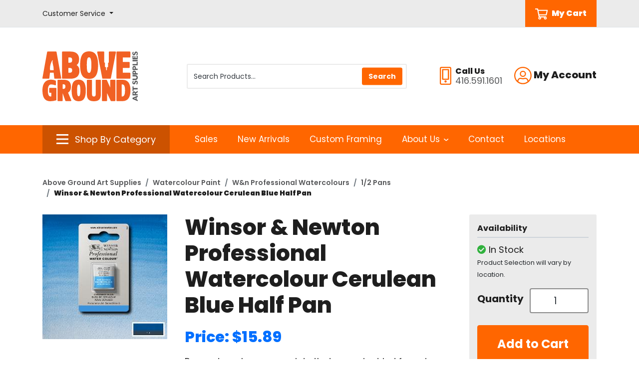

--- FILE ---
content_type: text/html; charset=iso-8859-1
request_url: https://store.abovegroundartsupplies.com/products/winsor---newton-professional-watercolour-cerulean-blue-half-pan-19095.html
body_size: 66848
content:
<!DOCTYPE html>
<html class="no-js" lang="en">
	<head>
	<script>document.documentElement.className = document.documentElement.className.replace(/\bno-js\b/g, '') + ' js ';</script>
	<meta http-equiv="X-UA-Compatible" content="IE=edge,chrome=1">
	<meta charset="utf-8">
	<meta name="viewport" content="width=device-width, initial-scale=1">
	<meta name="description" content="Shop for the Winsor &amp; Newton professional watercolor half pan in Cerulean Blue at Above Ground Art Supplies. Perfect for all levels of artists." >
	
	<link rel='dns-prefetch' href='//fonts.googleapis.com' />
	<link rel='dns-prefetch' href='//ajax.googleapis.com' />

	<title>Winsor &amp; Newton Professional Watercolour Cerulean Blue Half Pan | Above Ground Art Supplies</title>
	<link rel="shortcut icon" href="/inet/styles/AGSINET/app/images/_favicon/favicon.ico" />
	<link rel="apple-touch-icon" sizes="180x180" href="/inet/styles/AGSINET/app/images/_favicon/apple-touch-icon.png">
	<link rel="icon" type="image/png" sizes="32x32" href="/inet/styles/AGSINET/app/images/_favicon/favicon-32x32.png">
	<link rel="icon" type="image/png" sizes="16x16" href="/inet/styles/AGSINET/app/images/_favicon/favicon-16x16.png">

	<link rel='stylesheet' id='G_Fonts' href='//fonts.googleapis.com/css2?family=Poppins:wght@400;600;700;800;900&display=swap' />
	<link rel='stylesheet' id='app_styles' href='/inet/styles/AGSINET/app/css/bootstrap_inet.css' />
	<link rel='stylesheet' id='theme_styles' href='/inet/styles/AGSINET/style.css?v=1.0.44' />
	<link rel='stylesheet' id='store_styles' href='/inet/styles/AGSINET/AGSINET.css?v=1.0.44' />

	<link rel="stylesheet" href="https://use.fontawesome.com/releases/v5.1.0/css/all.css" integrity="sha384-lKuwvrZot6UHsBSfcMvOkWwlCMgc0TaWr+30HWe3a4ltaBwTZhyTEggF5tJv8tbt" crossorigin="anonymous"><script src="/inet/util/jquery-3.6.0.min.js"></script>
<script type="text/javascript" src="/inet/util/jquery.boxy.js"></script><link href="/inet/css/boxy.css" rel="stylesheet" type="text/css">
<script type="text/javascript" src="/inet/util/purchase_buttons.js"></script><script type="text/javascript" src="/inet/util/shopping_list_select.js"></script><link rel="stylesheet" href="/inet/css/inet_lightbox.min.css" type="text/css"><script type="text/javascript" src="/inet/util/inet_lightbox.js"></script>
<script type="text/javascript" SRC="/inet/util/overlib.js"></script><!-- Included javascript functions -->
<script type="text/javascript">
<!--

window.name="inet_ecommerce";
var sagro_base_url = "/inet";
var bootstrap_enabled = "1";
var registry_common_site_mode = "";
var inet_mobile = "";
var inet_mobile_device = "";
var user_logged_in = "";
var disable_ui = "";
//-->
</script><script type="text/javascript" src="/inet/storefront/catalog.js"></script><script type="text/javascript" src="/inet/util/jquery.raty.min.js"></script>
<script type="text/javascript" src="/inet/storefront/review.js"></script>
<link rel="canonical" href="https://store.abovegroundartsupplies.com/products/winsor---newton-professional-watercolour-cerulean-blue-half-pan-19095.html"><script type="text/ld+json"></script><!-- Google Tag Manager -->
<script>(function(w,d,s,l,i){w[l]=w[l]||[];w[l].push({'gtm.start':
new Date().getTime(),event:'gtm.js'});var f=d.getElementsByTagName(s)[0],
j=d.createElement(s),dl=l!='dataLayer'?'&l='+l:'';j.async=true;j.src=
'https://www.googletagmanager.com/gtm.js?id='+i+dl;f.parentNode.insertBefore(j,f);
})(window,document,'script','dataLayer','GTM-KCD9JQ7');</script>
<!-- End Google Tag Manager --><!-- Global site tag (gtag.js) - Google Analytics -->
<script async src="https://www.googletagmanager.com/gtag/js?id=29740060"></script>
<script>
  window.dataLayer = window.dataLayer || [];
  function gtag(){dataLayer.push(arguments);}
  gtag('js', new Date());
  gtag('config', '29740060');
  
  gtag('event', 'view_item' ,  {"currency":"CAD","value":15.89,"items":[{"item_id":"0101137","item_name":"Winsor &amp; Newton Professional Watercolour Cerulean Blue Half Pan","item_category":"Watercolour Paint","item_category2":"W&amp;amp;n Professional Watercolours","item_category3":"1\/2 Pans","item_list_id":"AC"}]});
</script>
	
</head>


<body class="page gx-A" >

<div class="skipLinksWrapper invisible">
	<a href="#container-block" class="skipLinks visible">Skip to main content</a>
</div>

<div class="global">
	<div id="overlay"></div>

	<header id="header-block">

		<div id="tlb-menu">
			<div class="container">
				<div class="row">
					<div class="col-2 d-flex d-lg-none">
						<div id="H-mobile" class="tlb-box d-lg-none">
							<button id="p3-menu-trigger" class="H-lks" aria-label="Open Navigation" aria-controls="inet-mobile-nav" aria-expanded="false">
								<img class="m" alt="Mobile Menu Open" src="/inet/styles/AGSINET/app/images/_icons/SVG/icon-menu.svg">
							</button>
							<nav id="inet-mobile-nav" tabindex="-1">
								<button id="p3-menu-trigger-x" aria-label="Close Navigation">
									<img class="x" alt="Mobile Menu Close" src="/inet/styles/AGSINET/app/images/_icons/SVG/icon-close.svg">
								</button>
								<form id="mobile-search" class="" action="/inet/storefront/store.php" method="GET" autocomplete="off" _lpchecked="1">
									<input type="hidden" name="mode" value="searchstore">
									<div class="input-group">
										<input id="ms-input" type="text" class="" placeholder="Product Search" aria-label="Product Search" name="search[searchfor]">
										<div class="input-group-append">
											<button class="ms-button" type="button">
												<img class="ms-icon" src="/inet/styles/AGSINET/app/images/_icons/SVG/icon-search.svg">
											</button>
										</div>
									</div>
								</form>
	
								<div id="mobi-departments" class="device-menu">
									<ul id="mobile-departments">
										<li class="menu-item"><a href="https://store.abovegroundartsupplies.com/pages/shop_by_category.html" class="menu_link">All Categories</a></li>
										<li class="menu-item"><a href="https://store.abovegroundartsupplies.com/paint" class="menu_link">Paint</a></li>
										<li class="menu-item"><a href="https://store.abovegroundartsupplies.com/brushes" class="menu_link">Brushes</a></li>
										<li class="menu-item"><a href="https://store.abovegroundartsupplies.com/drawing" class="menu_link">Drawing</a></li>
										<li class="menu-item"><a href="https://store.abovegroundartsupplies.com/canvaspanels" class="menu_link">Canvas &amp; Panels</a></li>
										<li class="menu-item"><a href="https://store.abovegroundartsupplies.com/paperboards" class="menu_link">Paper &amp; Boards</a></li>
										<li class="menu-item"><a href="https://store.abovegroundartsupplies.com/printmaking" class="menu_link">Printmaking</a></li>
										<li class="menu-item"><a href="https://store.abovegroundartsupplies.com/sculpture" class="menu_link">Sculpture</a></li>
										<li class="menu-item"><a href="https://store.abovegroundartsupplies.com/studio" class="menu_link">Studio</a></li>
										<li class="menu-item"><a href="https://store.abovegroundartsupplies.com/presentation" class="menu_link">Presentation &amp; Storage</a></li>
										<li class="menu-item"><a href="https://store.abovegroundartsupplies.com/framing" class="menu_link">Framing</a></li>
										<li class="menu-item"><a href="https://store.abovegroundartsupplies.com/drafting" class="menu_link">Drafting &amp; Graphics</a></li>
										<li class="menu-item"><a href="https://store.abovegroundartsupplies.com/adhesives" class="menu_link">Adhesives &amp; Cutting</a></li>
										<li class="menu-item"><a href="https://store.abovegroundartsupplies.com/kidscraft" class="menu_link">Kids &amp; Craft</a></li>
										<li class="menu-item"><a href="https://store.abovegroundartsupplies.com/more" class="menu_link">More</a></li>
									</ul>
									<ul id="mobile-about">
										<li id="M-login" class="menu-item"><a class="menu_link" href="/inet/start.php" class="menu_link">Sign In/Sign Up</a></li>
										<li id="M-profile" class="menu-item d-none"><a class="menu_link" href="/inet/user/profile.php" class="menu_link">Edit Profile</a></li>
										<li id="M-logout" class="menu-item d-none"><a class="menu_link" href="/inet/user/logout.php" class="menu_link">Logout</a></li>
										<li id="M-portal" class="menu-item"><a class="menu_link" href="https://www.abovegroundartsupplies.com/teacher-login" class="menu_link">Educational Portal</a></li>
										<li class="menu-item"><a href="https://store.abovegroundartsupplies.com/departments/sale-3124.html" class="menu_link">Sales</a></li>
										<li class="menu-item"><a href="https://store.abovegroundartsupplies.com/departments/new-arrivals-3123.html" class="menu_link">New Arrivals</a></li>
										<li class="menu-item"><a href="https://www.abovegroundartsupplies.com/custom-framing/" class="menu_link">Custom Framing</a></li>
										<li class="menu-item"><a href="https://www.abovegroundartsupplies.com/contact/">Contact</a></li>
										<li class="menu-item"><a href="https://www.abovegroundartsupplies.com/locations/">Locations</a></li>
										<li class="menu-item"><a href="https://www.abovegroundartsupplies.com/shipping-returns/" class="menu_link">Shipping, Pick Ups & Returns</a></li>
										<li class="menu-item"><a href="https://www.abovegroundartsupplies.com/help-faq/" class="menu_link">Help & FAQ</a></li>
										<li class="menu-item"><a href="https://www.abovegroundartsupplies.com/gift-cards/" class="menu_link">Gift Cards</a></li>
									</ul>
								</div>
							</nav>
						</div>
					</div>
					<div class="col-12 col-lg-3 d-none d-lg-flex">
						<div class="tlb-box">
							<div class="dropdown d-none d-lg-flex">
								<a class="dropdown-toggle H-link" href="#" role="button" id="CSdropdown" data-toggle="dropdown" aria-haspopup="true" aria-expanded="false">
									<span class="cs-label">Customer Service</span>
								</a>
								
								<div id="CSdropdownItems" class="dropdown-menu" aria-labelledby="CSdropdown">
									<a class="dropdown-item" href="https://www.abovegroundartsupplies.com/shipping-returns/">Shipping, Pick Ups & Returns</a>
									<a class="dropdown-item" href="https://www.abovegroundartsupplies.com/help-faq/">Help & FAQ</a>
									<a class="dropdown-item" href="https://www.abovegroundartsupplies.com/gift-cards/">Gift Cards</a>
								</div>
							</div>
						</div>					
					</div>
					<div class="col-10 col-lg-9 text-right text-lg-center d-flex justify-content-end">
						<div class="tlb-box">
							<a id="MyCart" class="d-flex ml-2 ml-lg-4" href="/inet/storefront/store.php?mode=viewcart">
								<img class="mr-2 HCarticon" alt="Cart Icon" src="/inet/styles/AGSINET/app/images/_icons/SVG/icon-cart.svg">
								<span class="HCart_label">My Cart</span>
							</a>
						</div>
					</div>
				</div>
			</div>
		</div>
	
		<div id="header" class="">
	
			<div id="header-main" class="py-3 py-lg-4">
	
				<div class="container">
					<div class="row">
						<div class="col-6 col-md-3 col-lg-3 my-4">
							<a href="https://www.abovegroundartsupplies.com/">
								<img id="HLogo" src="/inet/styles/AGSINET/app/images/_logo/main-logo.svg" alt="Above Ground Art Supplies">
							</a>
						</div>
	
						<div class="col-12 col-lg-5 d-none d-lg-block">
							<div class="tlb-box">
							<form id="productSearch" action="/inet/storefront/store.php" method="GET" autocomplete="off" _lpchecked="1" role="search">
								<div class="search-group">
									<input type="hidden" name="mode" value="searchstore">
									<input id="StoreSearch" type="text" class="form-control tlb-form ml-1" placeholder="Search Products..." aria-label="Search Products" name="search[searchfor]">
									<div class="input-group-prepend">
										<input type="submit" value="Search" class="btn btn-primary" id="search-button">
									</div>
								</div>
							</form>
							</div>
						</div>
	
						<div class="col-6 col-md-3 col-lg-4 order-2 order-md-3 text-right">
							<div class="tlb-box justify-content-end">
							<div id="H-links">
	
								<svg alt="Phone Icon" role="presentation" xmlns="http://www.w3.org/2000/svg" width="22.5" height="36"><path d="M13.5 29.25A2.248 2.248 0 0011.25 27 2.248 2.248 0 009 29.25a2.248 2.248 0 002.25 2.25 2.248 2.248 0 002.25-2.25zm2.25-22.5v16.875h-9V6.75zm1.406-2.25H5.344a.846.846 0 00-.844.844v19.687a.846.846 0 00.844.844h11.812a.846.846 0 00.844-.844V5.344a.846.846 0 00-.844-.844zM22.5 3.375A3.376 3.376 0 0019.125 0H3.375A3.376 3.376 0 000 3.375v29.25A3.376 3.376 0 003.375 36h15.75a3.376 3.376 0 003.375-3.375zm-2.25 0v29.25a1.128 1.128 0 01-1.125 1.125H3.375a1.128 1.128 0 01-1.125-1.125V3.375A1.128 1.128 0 013.375 2.25h15.75a1.128 1.128 0 011.125 1.125z" fill="#f60"/></svg>
									<div id="phoneGroup" class="ml-2 text-left">
										<span class="phone-label d-block">Call Us</span>
										<span class="phone-number d-block">416.591.1601</span>
									</div>
	
								<div class="dropdown d-none d-lg-flex ml-4">
									<a class="dropdown-toggle H-link" href="#" role="button" id="accountMenuLink" data-toggle="dropdown" aria-haspopup="true" aria-expanded="false">
										<svg xmlns="http://www.w3.org/2000/svg" width="35" alt="Account Icon" role="presentation" height="35"><path d="M17.438.001A17.434 17.434 0 000 17.438a17.434 17.434 0 0017.438 17.438 17.434 17.434 0 0017.437-17.438A17.434 17.434 0 0017.438.001zm9 29.644a15.108 15.108 0 01-9 2.981 15.108 15.108 0 01-9-2.981v-.957a4.5 4.5 0 014.5-4.5c.78 0 1.934.8 4.5.8s3.712-.8 4.5-.8a4.5 4.5 0 014.5 4.5zm2.152-1.934a6.728 6.728 0 00-6.652-5.773c-1.441 0-2.138.8-4.5.8s-3.052-.8-4.5-.8a6.728 6.728 0 00-6.652 5.773A15.106 15.106 0 012.25 17.438 15.2 15.2 0 0117.438 2.251a15.2 15.2 0 0115.187 15.187 15.106 15.106 0 01-4.036 10.273zM17.438 7.876a6.188 6.188 0 00-6.187 6.188 6.188 6.188 0 006.188 6.188 6.188 6.188 0 006.188-6.187 6.188 6.188 0 00-6.189-6.189zm0 10.125a3.94 3.94 0 01-3.938-3.938 3.94 3.94 0 013.938-3.937 3.94 3.94 0 013.938 3.938 3.94 3.94 0 01-3.938 3.937z" fill="#f60"/></svg>
										<span class="account-label">My Account</span>
									</a>
									
									<div id="Acct-dropdown" class="dropdown-menu dropdown-menu-right" aria-labelledby="accountMenuLink">
										<a id="H-login" class="dropdown-item" href="/inet/start.php">Sign In/Sign Up</a>
										<a id="H-profile" class="dropdown-item d-none" href="/inet/user/profile.php">Edit Profile</a>
										<a id="H-logout" class="dropdown-item d-none" href="/inet/user/logout.php">Logout</a>
										<a id="H-portal" class="dropdown-item" href="https://www.abovegroundartsupplies.com/teacher-login">Educational Portal</a>
									</div>
								</div>
	
							</div>
							</div>
						</div>
	
					</div>
				</div>
			</div>
	
	
			<div id="header-menu" class="d-none d-lg-block">
				<div class="container">
					<div class="row">
						<div class="col-md-3">
						<div class="departments-container">
	
							<div id="SBCbtn" class="text-center justify-content-center">
								<a data-toggle="collapse" href="#ShopVertical" role="button" aria-expanded="false" aria-controls="ShopVertical">
									<img class="mr-2 SBCicon bi" alt="Category icon" src="/inet/styles/AGSINET/app/images/_icons/SVG/icon-menu.svg">
									<img class="mr-2 SBCicon xi" alt="Category close icon" src="/inet/styles/AGSINET/app/images/_icons/SVG/icon-close.svg">
									<span class="SBClabel">Shop By Category</span>
								</a>
							</div>	
	
							<div class="departments-menu" tabindex="-1">
								<ul id="menu-departments-menu">
									<li class="menu-item">
										<a href="https://store.abovegroundartsupplies.com/pages/shop_by_category.html" class="mlv0">All Categories</a>
									</li>
									<li class="menu-item haschild">
										<a href="https://store.abovegroundartsupplies.com/paint" class="">Paint</a>
										<div class="vertical-mega-content">
											<ul class="sub-menu">
												<li class="sub-menu-item"><a href="https://store.abovegroundartsupplies.com/departments/acrylic-%7CA1.html">Acrylic</a></li>
												<li class="sub-menu-item"><a href="https://store.abovegroundartsupplies.com/departments/dry-pigments-%7CA2.html">Dry Pigments</a></li>
												<li class="sub-menu-item"><a href="https://store.abovegroundartsupplies.com/departments/encaustic-%7CA3.html">Encaustic</a></li>
												<li class="sub-menu-item"><a href="https://store.abovegroundartsupplies.com/departments/enamel-paints-%7CAF.html">Enamel Paint</a></li>
												<li class="sub-menu-item"><a href="https://store.abovegroundartsupplies.com/departments/fabric-paint-%7CA4.html">Fabric Paint</a></li>
												<li class="sub-menu-item"><a href="https://store.abovegroundartsupplies.com/departments/gesso--amp--grounds-%7CA5.html">Gesso and Grounds</a></li>
												<li class="sub-menu-item"><a href="https://store.abovegroundartsupplies.com/departments/gilding-%7CAE.html">Gilding</a></li>
												<li class="sub-menu-item"><a href="https://store.abovegroundartsupplies.com/departments/gouache-%7CA6.html">Gouache</a></li>
												<li class="sub-menu-item"><a href="https://store.abovegroundartsupplies.com/departments/hobby-paints-%7CA7.html">Hobby Paints</a></li>
												<li class="sub-menu-item"><a href="https://store.abovegroundartsupplies.com/departments/mediums--amp--varnishes-%7CA8.html">Mediums and Varnishes</a></li>
												<li class="sub-menu-item"><a href="https://store.abovegroundartsupplies.com/departments/mineral-paint-%7CAD.html">Mineral Paint</a></li>
												<li class="sub-menu-item"><a href="https://store.abovegroundartsupplies.com/departments/oil-%7CA9.html">Oil</a></li>
												<li class="sub-menu-item"><a href="https://store.abovegroundartsupplies.com/departments/spray-paint-%7CAA.html">Spray Paint</a></li>
												<li class="sub-menu-item"><a href="https://store.abovegroundartsupplies.com/departments/tempera-paint-%7CAB.html">Tempera Paint</a></li>
												<li class="sub-menu-item"><a href="https://store.abovegroundartsupplies.com/departments/watercolour-%7CAC.html">Watercolour</a></li>
											</ul>
										</div>
									</li>
									<li class="menu-item haschild">
										<a href="https://store.abovegroundartsupplies.com/brushes" class="">Brushes</a>
										<div class="vertical-mega-content">
											<ul class="sub-menu">
												<li class="sub-menu-item"><a href="https://store.abovegroundartsupplies.com/departments/gesso--amp--varnish-brushes-%7CB1.html">Gesso &amp; Varnish Brushes</a></li>
												<li class="sub-menu-item"><a href="https://store.abovegroundartsupplies.com/departments/oil--amp--acrylic-brushes-%7CB2.html">Oil &amp; Acrylic Brushes</a></li>
												<li class="sub-menu-item"><a href="https://store.abovegroundartsupplies.com/departments/palette-knives-%7CB3.html">Palette Knives</a></li>
												<li class="sub-menu-item"><a href="https://store.abovegroundartsupplies.com/departments/palettes-%7CB4.html">Palettes</a></li>
												<li class="sub-menu-item"><a href="https://store.abovegroundartsupplies.com/departments/specialty-brushes-%7CB5.html">Specialty Brushes</a></li>
												<li class="sub-menu-item"><a href="https://store.abovegroundartsupplies.com/departments/tools--amp--accessories-%7CB6.html">Tools &amp; Accessories</a></li>
												<li class="sub-menu-item"><a href="https://store.abovegroundartsupplies.com/departments/watercolour-brushes-%7CB7.html">Watercolour Brushes</a></li>
											</ul>
										</div>
									</li>
									<li class="menu-item haschild">
										<a href="https://store.abovegroundartsupplies.com/drawing" class="">Drawing</a>
										<div class="vertical-mega-content">
											<ul class="sub-menu">
												<li class="sub-menu-item"><a href="https://store.abovegroundartsupplies.com/departments/charcoal-%7CC1.html">Charcoal</a></li>
												<li class="sub-menu-item"><a href="https://store.abovegroundartsupplies.com/departments/coloured-pencils-%7CC2.html">Coloured Pencils</a></li>
												<li class="sub-menu-item"><a href="https://store.abovegroundartsupplies.com/departments/dry-media-sets-%7CC3.html">Dry Media Sets</a></li>
												<li class="sub-menu-item"><a href="https://store.abovegroundartsupplies.com/departments/erasers--amp--sharpeners-%7CC4.html">Erasers &amp; Sharpeners</a></li>
												<li class="sub-menu-item"><a href="https://store.abovegroundartsupplies.com/departments/fixatives--amp--sprays-%7CC5.html">Fixatives &amp; Sprays</a></li>
												<li class="sub-menu-item"><a href="https://store.abovegroundartsupplies.com/departments/graphite-%7CC6.html">Graphite</a></li>
												<li class="sub-menu-item"><a href="https://store.abovegroundartsupplies.com/departments/ink-%7CC7.html">Ink</a></li>
												<li class="sub-menu-item"><a href="https://store.abovegroundartsupplies.com/departments/paint-markers-%7CCB.html">Paint Markers</a></li>
												<li class="sub-menu-item"><a href="https://store.abovegroundartsupplies.com/departments/pastels-%7CC8.html">Pastels</a></li>
												<li class="sub-menu-item"><a href="https://store.abovegroundartsupplies.com/departments/pens--amp--markers-%7CC9.html">Pens &amp; Markers</a></li>
												<li class="sub-menu-item"><a href="https://store.abovegroundartsupplies.com/departments/tools--amp--accessories-%7CCA.html">Tools &amp; Accessories</a></li>
											</ul>
										</div>
									</li>
									<li class="menu-item haschild">
										<a href="https://store.abovegroundartsupplies.com/canvaspanels" class="">Canvas &amp; Panels</a>
										<div class="vertical-mega-content">
											<ul class="sub-menu">
												<li class="sub-menu-item"><a href="https://store.abovegroundartsupplies.com/departments/canvas-pads-%7CD1.html">Canvas Pads</a></li>
												<li class="sub-menu-item"><a href="https://store.abovegroundartsupplies.com/departments/canvas-panels-%7CD2.html">Canvas Panels</a></li>
												<li class="sub-menu-item"><a href="https://store.abovegroundartsupplies.com/departments/canvas-rolls-%7CD3.html">Canvas Rolls</a></li>
												<li class="sub-menu-item"><a href="https://store.abovegroundartsupplies.com/departments/cradled-panels-%7CD4.html">Cradled Panels</a></li>
												<li class="sub-menu-item"><a href="https://store.abovegroundartsupplies.com/departments/specialty-panels-%7CD5.html">Specialty Panels</a></li>
												<li class="sub-menu-item"><a href="https://store.abovegroundartsupplies.com/departments/stretched-canvas-%7CD6.html">Stretched Canvas</a></li>
												<li class="sub-menu-item"><a href="https://store.abovegroundartsupplies.com/departments/stretcher-bars-%7CD7.html">Stretcher Bars</a></li>
												<li class="sub-menu-item"><a href="https://store.abovegroundartsupplies.com/departments/tools--amp--accessories-%7CD8.html">Tools &amp; Accessories</a></li>
											</ul>
										</div>
									</li>
									<li class="menu-item haschild">
										<a href="https://store.abovegroundartsupplies.com/paperboards" class="">Paper &amp; Boards</a>
										<div class="vertical-mega-content">
											<ul class="sub-menu">
												<li  class="sub-menu-item"><a href="https://store.abovegroundartsupplies.com/departments/pads--amp--sketchbooks-%7CE1.html">Pads &amp; Sketchbooks</a></li>
												<li  class="sub-menu-item"><a href="https://store.abovegroundartsupplies.com/departments/notebooks--amp--journals-%7CE2.html">Notebooks &amp; Journals</a></li>
												<li  class="sub-menu-item"><a href="https://store.abovegroundartsupplies.com/departments/sheets-%7CE3.html">Sheets</a></li>
												<li  class="sub-menu-item"><a href="https://store.abovegroundartsupplies.com/departments/boards-%7CE4.html">Boards</a></li>
												<li  class="sub-menu-item"><a href="https://store.abovegroundartsupplies.com/departments/rolls-%7CE5.html">Rolls</a></li>
												<li  class="sub-menu-item"><a href="https://store.abovegroundartsupplies.com/departments/digital-papers-%7CE6.html">Digital Papers</a></li>
												<li  class="sub-menu-item"><a href="https://store.abovegroundartsupplies.com/departments/decorative-papers-%7CE7.html">Decorative Papers</a></li>
												<li  class="sub-menu-item"><a href="https://store.abovegroundartsupplies.com/departments/blank-cards-%7CE8.html">Blank Cards</a></li>
											</ul>
										</div>
									</li>
									<li class="menu-item haschild">
										<a href="https://store.abovegroundartsupplies.com/printmaking" class="">Printmaking</a>
										<div class="vertical-mega-content">
											<ul class="sub-menu">
												<li  class="sub-menu-item"><a href="https://store.abovegroundartsupplies.com/departments/block-printing-%7CF1.html">Block Printing</a></li>
												<li  class="sub-menu-item"><a href="https://store.abovegroundartsupplies.com/departments/etching--amp--lithography-%7CF2.html">Etching &amp; Lithography</a></li>
												<li  class="sub-menu-item"><a href="https://store.abovegroundartsupplies.com/departments/presses-%7CF3.html">Presses</a></li>
												<li  class="sub-menu-item"><a href="https://store.abovegroundartsupplies.com/departments/screen-printing-%7CF4.html">Screen Printing</a></li>
											</ul>
										</div>
									</li>
									<li class="menu-item haschild">
										<a href="https://store.abovegroundartsupplies.com/sculpture" class="">Sculpture</a>
										<div class="vertical-mega-content">
											<ul class="sub-menu">
												<li  class="sub-menu-item"><a href="https://store.abovegroundartsupplies.com/departments/casting--amp--mold-making-%7CG1.html">Casting &amp; Mold Making</a></li>
												<li  class="sub-menu-item"><a href="https://store.abovegroundartsupplies.com/departments/clay-%7CG2.html">Clay</a></li>
												<li  class="sub-menu-item"><a href="https://store.abovegroundartsupplies.com/departments/foam-%7CG3.html">Foam</a></li>
												<li  class="sub-menu-item"><a href="https://store.abovegroundartsupplies.com/departments/metal-%7CG4.html">Metal</a></li>
												<li  class="sub-menu-item"><a href="https://store.abovegroundartsupplies.com/departments/model-making-%7CG5.html">Model Making</a></li>
												<li  class="sub-menu-item"><a href="https://store.abovegroundartsupplies.com/departments/stone-%7CG6.html">Stone</a></li>
												<li  class="sub-menu-item"><a href="https://store.abovegroundartsupplies.com/departments/tools--amp--accessories-%7CG7.html">Tools &amp; Accessories</a></li>
												<li  class="sub-menu-item"><a href="https://store.abovegroundartsupplies.com/departments/wax-%7CG8.html">Wax</a></li>
												<li  class="sub-menu-item"><a href="https://store.abovegroundartsupplies.com/departments/wood-%7CG9.html">Wood</a></li>
											</ul>
										</div>
									</li>
									<li class="menu-item haschild">
										<a href="https://store.abovegroundartsupplies.com/studio" class="">Studio</a>
										<div class="vertical-mega-content">
											<ul class="sub-menu">
												<li  class="sub-menu-item"><a href="https://store.abovegroundartsupplies.com/departments/easels-%7CH1.html">Easels</a></li>
												<li  class="sub-menu-item"><a href="https://store.abovegroundartsupplies.com/departments/drafting-tables-%7CH2.html">Drafting &amp; Tables</a></li>
												<li  class="sub-menu-item"><a href="https://store.abovegroundartsupplies.com/departments/chairs--amp--stools-%7CH3.html">Chairs &amp; Stools</a></li>
												<li  class="sub-menu-item"><a href="https://store.abovegroundartsupplies.com/departments/lamps-%7CH4.html">Lamps</a></li>
												<li  class="sub-menu-item"><a href="https://store.abovegroundartsupplies.com/departments/light-boxes-%7CH5.html">Light Boxes</a></li>
												<li  class="sub-menu-item"><a href="https://store.abovegroundartsupplies.com/departments/projectors-%7CH6.html">Projectors</a></li>
												<li  class="sub-menu-item"><a href="https://store.abovegroundartsupplies.com/departments/taborets--amp--carts-%7CH7.html">Taborets &amp; Carts</a></li>
												<li  class="sub-menu-item"><a href="https://store.abovegroundartsupplies.com/departments/print-racks-%7CH8.html">Print Racks</a></li>
											</ul>
										</div>
									</li>
									<li class="menu-item haschild">
										<a href="https://store.abovegroundartsupplies.com/presentation" class="">Presentation &amp; Storage</a>
										<div class="vertical-mega-content">
											<ul class="sub-menu">
												<li  class="sub-menu-item"><a href="https://store.abovegroundartsupplies.com/departments/bags-and-totes-%7CJ6.html">Bags &amp; Totes</a></li>
												<li  class="sub-menu-item"><a href="https://store.abovegroundartsupplies.com/departments/drafting-storage-tubes-%7CJ7.html">Drafting Storage Tubes</a></li>
												<li  class="sub-menu-item"><a href="https://store.abovegroundartsupplies.com/departments/portfolios-%7CJ1.html">Portfolios</a></li>
												<li  class="sub-menu-item"><a href="https://store.abovegroundartsupplies.com/departments/presentation-binders-%7CJ3.html">Presentation Binders</a></li>
												<li  class="sub-menu-item"><a href="https://store.abovegroundartsupplies.com/departments/presentation-books-%7CJ2.html">Presentation Books</a></li>
												<li  class="sub-menu-item"><a href="https://store.abovegroundartsupplies.com/departments/presentation-boxes-%7CJ4.html">Presentation Boxes</a></li>
												<li  class="sub-menu-item"><a href="https://store.abovegroundartsupplies.com/departments/tool-boxes-%7CJ5.html">Tool Boxes</a></li>
											</ul>
										</div>
									</li>
									<li class="menu-item haschild">
										<a href="https://store.abovegroundartsupplies.com/framing" class="">Framing</a>
										<div class="vertical-mega-content">
											<ul class="sub-menu">
												<li  class="sub-menu-item"><a href="https://store.abovegroundartsupplies.com/departments/ready-made-frames-%7CK1.html">Ready-Made Frames</a></li>
												<li  class="sub-menu-item"><a href="https://store.abovegroundartsupplies.com/departments/pre-cut-mats-%7CK2.html">Pre-Cut Mats</a></li>
												<li  class="sub-menu-item"><a href="https://store.abovegroundartsupplies.com/departments/mat-cutters-%7CK3.html">Mat Cutters</a></li>
												<li  class="sub-menu-item"><a href="https://store.abovegroundartsupplies.com/departments/tools--amp--accessories-%7CK4.html">Tools &amp; Accessories</a></li>
											</ul>
										</div>
									</li>
									<li class="menu-item haschild">
										<a href="https://store.abovegroundartsupplies.com/drafting" class="">Drafting &amp; Graphics</a>
										<div class="vertical-mega-content">
											<ul class="sub-menu">
												<li  class="sub-menu-item"><a href="https://store.abovegroundartsupplies.com/departments/compasses-%7CL1.html">Compasses</a></li>
												<li  class="sub-menu-item"><a href="https://store.abovegroundartsupplies.com/departments/drafting-boards-%7CL2.html">Drafting Boards</a></li>
												<li  class="sub-menu-item"><a href="https://store.abovegroundartsupplies.com/departments/mechanical-pencils-%7CL3.html?top=60">Mechanical Pencils</a></li>
												<li  class="sub-menu-item"><a href="https://store.abovegroundartsupplies.com/departments/parallel-rules-%7CL4.html">Parallel Rules</a></li>
												<li  class="sub-menu-item"><a href="https://store.abovegroundartsupplies.com/departments/rules--amp--scales-%7CL5.html">Rules &amp; Scales</a></li>
												<li  class="sub-menu-item"><a href="https://store.abovegroundartsupplies.com/departments/t-squares-%7CL6.html">T-Squares</a></li>
												<li  class="sub-menu-item"><a href="https://store.abovegroundartsupplies.com/departments/technical-pens-%7CL7.html">Technical Pens</a></li>
												<li  class="sub-menu-item"><a href="https://store.abovegroundartsupplies.com/departments/templates-%7CL8.html">Templates</a></li>
												<li  class="sub-menu-item"><a href="https://store.abovegroundartsupplies.com/departments/tools--amp--accessories-%7CL9.html">Tools &amp; Accessories</a></li>
												<li  class="sub-menu-item"><a href="https://store.abovegroundartsupplies.com/departments/triangles-%7CLA.html">Triangles</a></li>
											</ul>
										</div>
									</li>
	
									<li class="menu-item haschild">
										<a href="https://store.abovegroundartsupplies.com/adhesives" class="">Adhesives &amp; Cutting</a>
										<div class="vertical-mega-content">
											<ul class="sub-menu">
												<li  class="sub-menu-item"><a href="https://store.abovegroundartsupplies.com/departments/knives--amp--blades-%7CM1.html">Knives &amp; Blades</a></li>
												<li  class="sub-menu-item"><a href="https://store.abovegroundartsupplies.com/departments/scissors-%7CM2.html">Scissors</a></li>
												<li  class="sub-menu-item"><a href="https://store.abovegroundartsupplies.com/departments/cutting-mats-%7CM3.html">Cutting Mats</a></li>
												<li  class="sub-menu-item"><a href="https://store.abovegroundartsupplies.com/departments/paper-trimmers-%7CM4.html">Paper Trimmers</a></li>
												<li  class="sub-menu-item"><a href="https://store.abovegroundartsupplies.com/departments/tape-%7CM5.html">Tape</a></li>
												<li  class="sub-menu-item"><a href="https://store.abovegroundartsupplies.com/departments/glue-%7CM6.html">Glue</a></li>
											</ul>
										</div>
									</li>
	
									<li class="menu-item haschild">
										<a href="https://store.abovegroundartsupplies.com/kidscraft" class="">Kids &amp; Craft</a>
										<div class="vertical-mega-content">
											<ul class="sub-menu">
												<li  class="sub-menu-item"><a href="https://store.abovegroundartsupplies.com/departments/kids-%7CN1.html">Kids</a></li>
												<li  class="sub-menu-item"><a href="https://store.abovegroundartsupplies.com/departments/craft-%7CN2.html">Craft</a></li>
											</ul>
										</div>
									</li>
	
									<li class="menu-item haschild">
										<a href="https://store.abovegroundartsupplies.com/more" class="">More</a>
										<div class="vertical-mega-content">
											<ul class="sub-menu">
												<li  class="sub-menu-item"><a href="https://store.abovegroundartsupplies.com/departments/books-%7CP1.html">Books</a></li>
												<li  class="sub-menu-item"><a href="https://store.abovegroundartsupplies.com/departments/book-binding-%7CP2.html">Book Binding</a></li>
												<li  class="sub-menu-item"><a href="https://store.abovegroundartsupplies.com/departments/paper-making-%7CP3.html">Paper Making</a></li>
												<li  class="sub-menu-item"><a href="https://store.abovegroundartsupplies.com/departments/airbrush-%7CP4.html">Airbrush</a></li>
												<li  class="sub-menu-item"><a href="https://store.abovegroundartsupplies.com/departments/gift-%7CP5.html">Gift</a></li>
											</ul>
										</div>
									</li>
								</ul>
							</div>
						</div>
	
						</div>
	
						<div class="col-md-9">
							<ul id="menubar" class="d-flex text-center">
								<li class="menu-item"><a href="https://store.abovegroundartsupplies.com/departments/sale-3124.html" class="menu_link">Sales</a></li>
								<li class="menu-item"><a href="https://store.abovegroundartsupplies.com/departments/new-arrivals-3123.html" class="menu_link">New Arrivals</a></li>
								<li class="menu-item"><a href="https://www.abovegroundartsupplies.com/custom-framing/" class="menu_link">Custom Framing</a></li>
								<li class="menu-item ShopVerticalMenu"><a href="#" class="menu_link">About Us<img class="menu-icon ml-2" src="/inet/styles/AGSINET/app/images/_icons/SVG/arrow-down.svg"></a>
									<ul class="ShopMenuContainer collapse">
										<li class="category_link"><a href="https://www.abovegroundartsupplies.com/who-we-are/" class="category_link">Who We Are</a>	</li>
										<li class="category_link"><a href="https://www.abovegroundartsupplies.com/employment/" class="category_link">Employment</a>	</li>
										<li class="category_link"><a href="https://www.abovegroundartsupplies.com/resources/" class="category_link">Resources</a></li>
									</ul>
								</li>
								<li class="menu-item"><a href="https://www.abovegroundartsupplies.com/contact/" class="menu_link">Contact</a></li>
								<li class="menu-item"><a href="https://www.abovegroundartsupplies.com/locations/" class="menu_link">Locations</a></li>
							</ul>
						</div>
					</div>
				</div>
			</div>
	
		</div>
	
	</header>

	<main id="container-block" class="">
		<div id="page-block" class="my-5">
			<div class="container">

				<div class="row">
					<div class="col">
						<div class="breadcrumbs"><ul class="breadcrumb"><li class="breadcrumb-item"> <a href="/departments">Above Ground Art Supplies </a></li><li class="breadcrumb-item"> <a href="/departments/watercolour-paint-|AC.html">Watercolour Paint </a></li><li class="breadcrumb-item"> <a href="/departments/w-amp-n-professional-watercolours-|AC|ACL.html">W&amp;n Professional Watercolours </a></li><li class="breadcrumb-item"> <a href="/departments/1-2-pans-|AC|ACL|ACL004.html">1/2 Pans </a></li><li class="breadcrumb-item" class="breadcrumb-active"><strong>Winsor & Newton Professional Watercolour Cerulean Blue Half Pan</strong></li></ul></div>
					</div>
				</div>

				<div class="row">
					<div id="sidebar" class="col-12 col-md-3 order-2">
						<div class="style_blueberry_side_nav">  
							<span class="blueberry_refine_search_menuboxes d-none d-md-block"><div class="style_pjkt_menubox menu inet_refine_menu mb-4" id="refine_category_menubox">

    <div id="backto_main_menu_refine_category_menubox" class="style_pjkt_offcanvas_backto_main_menu" onclick="backto_main_menu('refine_category_menubox')" style="display: none;">
        <i class="fas fa-caret-left" aria-hidden="true"></i> Back to Main Menu
    </div>
    
        <div class="style_pjkt_title_bar" onclick="toggle_menu_content('refine_category_menubox')" id="title_bar_refine_category_menubox"> <!--visible only for side menu - hide for top menu nav and footer menu -->
            <span class="style_pjkt_menu_title d-block">Refine by Category</span>
            <div class="float-right style_pjkt_triangle_icon style_pjkt_triagle_right d-none" id="triangle_icon_refine_category_menubox">
                <i class="fas fa-caret-right" id="refine_category_menubox_caret" aria-hidden="true"></i>
            </div>
        </div>

        <div class="style_pjkt_menubox_content" id="refine_category_menubox_style_pjkt_content">

            <ul class="navbar-nav style_pjkt_nav_refine_category_menubox" id="nav_refine_category_menubox">
                <li class="nav-item  first "><a class="nav-link" href="/departments/w-amp-n-professional-watercolours-|AC|ACL.html" > Back to W&amp;n Professional Watercolours </a></li><li class="blank">Now Viewing: <strong>1/2 Pans</strong></li>
<li class=""><a  class="menuboxhighlight"  href="/departments/1-2-pans-|AC|ACL|ACL004.html" >1/2 Pans</a><span class="refine_count"> (52)</span></li>
<li class=""><a  href="/departments/14ml-tubes-|AC|ACL|ACL002.html" >14ml Tubes</a><span class="refine_count"> (112)</span></li>
<li class=""><a  href="/departments/37ml-tubes-|AC|ACL|ACL003.html" >37ml Tubes</a><span class="refine_count"> (24)</span></li>
<li class=""><a  href="/departments/5ml-tubes-|AC|ACL|ACL001.html" >5ml Tubes</a><span class="refine_count"> (114)</span></li>
<li class=""><a  href="/departments/wn-artists-watercolour-sets-|AC|ACL|ACL005.html" >Wn Artists Watercolour Sets</a><span class="refine_count"> (14)</span></li>

            </ul>
            <div class="nav-data" id="nav_data_refine_category_menubox"></div>

        </div>
</div></span> 
						</div>
					</div>

					<div id="inet-content" class="col-12 mb-3 mb-md-0 col-md-9 order-md-2">
                		<div class="store_container_page">
    
    <!-- product_detail_solo 12/22 -->
<style>
    #sidebar {display: none !important;}
    #inet-content {max-width: 100%;flex: 0 0 100%;}
</style>

<div id="single-product" class="product_detail_solo_page mt-3">
    <div class="row">
        <div id="single-product-media" class="col-12 col-lg-3">
            <div class="store_product_icons"></div>
            <div id="product_images" class="">
                <div id="product_detail_image_wrapper"><img class="product_image img-fluid" src="/inet/storefront/getimage.php?recid=127835" border="0" alt="Winsor &amp; Newton Professional Watercolour Cerulean Blue Half Pan" id="product_detail_image" /></div>
                <div class="additional_product_images"></div>
            </div>
        </div>

        <div id="single-product-details" class="col-12 col-lg-6">
            <h1 id="product-title" class="">Winsor & Newton Professional Watercolour Cerulean Blue Half Pan</h1>
            <div id="price-group" class="my-3">
                <span class="store_product_price" >Price: $15.89</span><span class="store_product_retailprice ml-3" style="display:none"></span>
            </div>
            <p class="store_product_extra_information">Pan watercolours are paints that come in dried form, in a plastic or ceramic pan. They are wonderful for painting plein air or for travel, since they take up so little space. To use, apply water to the pan, either by wetting it with a spray bottle, a wet brush, or a dropper in order to moisten the colour. Let the colour sit for a few minutes to allow the water to soak into the pigment, then lift it with a wet or damp brush onto your palette. Apply more water to thin your wash to the desired consistency. </p>
            <span id="rating_summary" class="small_reviews"></span>
            <span class="part_no">Part Number: 0101137</span>
        </div>

        <div id="single-product-form" class="col-12 col-lg-3 my-3 m-lg-0">
            <div id="checkout-form">
                <!-- BEGIN: store_product_form.ihtml [PROJEKT3 6/21] -->
<div class="store_product_form_wrapper p-5 p-lg-3">
    
    <div id="availabilily"  class="">
        <span id="qty-number" class="d-none">4</span>
        <span class="qty d-block">
            <span class="qty-header">Availability</span>
        </span>

        <span class="small">Product Selection will vary by location.</span>
    </div>

    <form action="/inet/storefront/store.php" method="POST" name="store_buy_single_1" novalidate>
        <input type="hidden" name="mode" value="addtocart">
        <input type="hidden" name="addsingle" value="true">
        <input type="hidden" name="cart_product[1]" value="19095"><input type="hidden" name="cart_partno[1]" value="0101137"><input type="hidden" name="product" value="19095">
        <div class="row mt-3">
            <div class="col-12">
                <div class="form-group row align-items-center">
                    <label class="store_quantity_entry_label form-control-label col-12 col-lg-5" for="cart_qty_buy">Quantity</label>
                    <div class="col-12 col-lg-7">
                        <input class="form-control store_quantity_entry" size="2" type="number" step="any" name="cart_qty[1]" value="1" id="cart_qty_buy">
                    </div>
                </div>
                <div class="form-group row" style="display:none">
                    <div class="col-12"></div>
                </div>
                <div class="form-group row" style="display:none">
                    <div class="col-12"></div>
                </div>
                <div class="form-group row" style="display:none">
                    <div class="col-12">
                        <label for="store_buy_option_selection" class="form-control-label">Options: </label>
                        <select class="form-control store_multiitem_selection" id="store_buy_option_selection" name="product_multiitem[1]"></select>
                    </div>
                </div>

                        

                        <div class="store_product_cart mt-4" >
                            <button class="btn btn-primary btn-block add_to_cart_button" type="submit"
                                    OnClick="document.forms.store_buy_single_1.mode.value='addtocart'; add_to_cart_button_click(this)">
                                Add to Cart </button>
                        </div>
                        <div class="store_product_list mt-2" style="display:none">
                            <button class="add_to_list_button" type="submit"
                                    OnClick="document.forms.store_buy_single_1.mode.value='addtolist'; add_to_list_button_click(this);">
                                    <i class="fas fa-heart"></i> Add to List</button>

                            <div class="store_list_options"></div>
                            <!-- list select box will be populated from JS -->
                        </div>

                        <div style="display:none;" class="text-info map_price_message"></div>
            </div>
        </div>
    </form>
</div>

            </div>
        </div>
    </div>

    <div id="description-block" class="row my-4">
        <div class="col-12">
    
            <nav class="nav nav-tabs flex-column flex-sm-row" id="DescriptionTabs" role="tablist">
                <a class="flex--fill text-sm-center nav-link mr-0 mr-lg-3 active" id="product-description" data-toggle="tab" href="#one" role="tab" aria-controls="One" aria-selected="true">Product Description</a>
                <a class="flex--fill text-sm-center nav-link mr-0 mr-lg-3" id="product-information" data-toggle="tab" href="#two" role="tab" aria-controls="Two" aria-selected="false">Additional Information</a>
                <a class="flex--fill text-sm-center nav-link mr-0 mr-lg-3" id="product-reviews" data-toggle="tab" href="#three" role="tab" aria-controls="Three" aria-selected="false">Product Reviews</a>
            </nav>
            
            <div class="tab-content" id="descriptionContent">
                <div class="tab-pane fade show active mt-5" id="one" role="tabpanel" aria-labelledby="product-description">
                    <p class="store_product_description">Winsor &amp; Newton Artists’ Water Colour<br />
Half Pan<br />
Series 3<br />
Cerulean Blue </p>
                </div>
                <div class="tab-pane fade mt-5" id="two" role="tabpanel" aria-labelledby="product-information">
                    <div class="product_data">
                        
                    </div>
                    <div class="table-responsive my-4">
                        <table id="product-table" class="table table table-hover table-bordered">
                            <tbody>
                                <tr class="in-r">
                                    <th scope="row">Part No./SKU</th>
                                    <td class="in-dt">0101137</td>
                                </tr>
                                <tr class="in-r" style="display:none">
                                    <th scope="row">Regular Retail Price</th>
                                    <td class="in-dt"></td>
                                </tr>
                                <tr class="in-r">
                                    <th scope="row">U/M</th>
                                    <td class="in-dt">/ EA</td>
                                </tr>
                                <tr class="in-r">
                                    <th scope="row">Price</th>
                                    <td class="in-dt">$15.89</td>
                                </tr>
                                <tr class="in-r" style="display:none">
                                    <th scope="row">Core</th>
                                    <td class="in-dt"></td>
                                </tr>
                                <tr class="in-r" style="display:none">
                                    <th scope="row">Manufacturer</th>
                                    <td class="in-dt"></td>
                                </tr>
                                <tr class="in-r" style="display:none">
                                    <th scope="row">Brand</th>
                                    <td class="in-dt"></td>
                                </tr>
                                <tr class="in-r">
                                    <th scope="row">Product PDF:</th>
                                    <td class="in-dt"></td>
                                </tr>
                                <tr class="in-r">
                                    <th scope="row">Extra Details:</th>
                                    <td class="in-dt"></td>
                                </tr>
        
                                <tr class="in-r" style="display:none;">
                                    <th scope="row">ETA:</th>
                                    <td class="in-dt"></td>
                                </tr>
                            </tbody>
                        </table>
                    </div>             
                </div>
                <div class="tab-pane fade mt-5" id="three" role="tabpanel" aria-labelledby="product-reviews">
                    <div id="review_summary_link">
                        <div class="review_summary_wrapper"><p><span id="rating_summary" data-content=""></span> no reviews for this product. <a href="/inet/start.php">Login to place a review.</a></p> </div>
		<script type='text/javascript'>
		
  		$('#rating_summary').raty({hints:  ['Poor', 'Fair', 'Average', 'Good', 'Excellent'],path: '/inet/images/raty', readOnly: true,showHalf:  true, score: 0});
  		load_modal_data('I','0101137')
get_bs_popover_data('I','0101137')

        </script>
        
                    </div>
                    
                </div>
            </div>
    
        </div>
    </div>

    
    

</div>


<script>
    //Check QTY
    var qy = parseInt($('#qty-number').text().replace(/,/g, ""), 10);
    var qt = $('#qty-number').text();
    console.log(qy);
    console.log(qt);
        
    if(qy >= '2'){
        jQuery( ".qty" ).after( $( "<div class='qty-status in_stock'><i class='fas fa-check-circle'></i> <span class='qty-label'>In Stock</span></div>" ) );
    } else if(qt == '0') {
    	jQuery( ".qty" ).after( $( "<div class='qty-status out_stock'><i class='fas fa-times-circle'></i> <span class='qty-label'>Out of Stock</span></div>" ) );
    } else {
        jQuery( ".qty" ).after( $( "<div class='qty-status low_stock'><i class='fas fa-question-circle'></i> <span class='qty-label'>Low/Unknown Stock</span></div>" ) );
    }
</script>
    
</div>
<div class="purchase_buttons_modal">
    <div class="modal fade" id = "purchase_buttons_dialog" aria-hidden="true" role="dialog" tabiindex="-1">
        <div class="modal-dialog" role="document">
            <div class="modal-content">
                <div class="modal-header dialog_header">
                    <div class="modal-title ">

                    </div>
                </div>
                <div class="modal-body text-left dialog_content">

                </div>

                <div class="modal-footer">
                    <button class="btn btn-secondary view_cart_or_list_button">

                    </button>
                    <button class="btn btn-primary continue_shopping_button" data-dismiss="modal">Continue Shopping</button>
                </div>
            </div>
        </div>
    </div>
</div>

					</div>
				</div>
			</div>
		</div>
	</main>

	<div id="result"></div>

	<footer>
		<div id="footer-section-two" class="mt-2">
			<div class="container">
				<div class="row">
					<div class="col-12 col-md-4 col-lg-5">
						<span id="email-label" role="heading">Sign Up For Our E-Blasts</span>
						<span id="email-sublabel">For Sales, Events, Info and More!</span>
					</div>

					<div class="col-12 col-md-8 col-lg-7">
						<div class="subscribe-area">

							<!-- Begin Mailchimp Signup Form -->
							<div id="mc_embed_signup">
								<form action="https://abovegroundartsupplies.us2.list-manage.com/subscribe/post?u=663626abe17944fc15c5c85a6&amp;id=1ebf0a84a1" method="post" id="sign-up-e-blasts" name="mc-embedded-subscribe-form" class="validate" target="_blank" novalidate="" _lpchecked="1">
									<div id="mc_embed_signup_scroll">
									
									<div id="mce-fix">
										<div class="mc-field-group">
											<label style="display:none" for="mce-EMAIL">Email Address </label>
											<input type="email" value="" placeholder="Type your e-mail address..." name="EMAIL" class="subscribe-input form-control" id="mce-EMAIL">
										</div>

										<div class="input-group-prepend">
											<input type="submit" value="Subscribe" name="subscribe" id="mc-embedded-subscribe" class="btn btn-info">
										</div>
									</div>

									<div class="mc-field-group input-group">
										<div class="subscribe-form-checkbox-wrapper">
											<input class="required-checkbox" type="checkbox" value="8" name="group[9][8]" id="mce-group[9]-9-0"><label style="font-weight:normal; display:inline;" class="checkbox-label ml-1" for="mce-group[9]-9-0">I consent to receive electronic communications from Above Ground*</label>
										</div>
									</div>

									<div id="mce-responses" class="clear">
										<div class="response" id="mce-error-response" style="display:none"></div>
										<div class="response" id="mce-success-response" style="display:none"></div>
									</div>    <!-- real people should not fill this in and expect good things - do not remove this or risk form bot signups-->
									<div style="position: absolute; left: -5000px;" aria-hidden="true"><input type="text" name="b_663626abe17944fc15c5c85a6_1ebf0a84a1" tabindex="-1" value=""></div>

									</div>
								</form>
							</div>

						</div>
						<div class="subscribe-message-container"></div>
					</div>
				</div>
			</div>
		</div>

		<div id="footer-section-three" class="">
			<div class="container">
				<div class="row align-items-center">
					<div class="col-5 d-none d-md-block">
						<a href="https://www.abovegroundartsupplies.com/">
							<img id="FLogo" src="/inet/styles/AGSINET/app/images/_logo/footer-logo.svg" alt="Above Ground Art Supplies">
						</a>
					</div>

					<div class="col-12 col-md-6 offset-md-1 text-center text-lg-left footer-navigation-group">
						<div class="row">
							<div id="footer-category-menu" class="col-12 col-md-4 footer-navigation">
								<div class="footer-menu-title mb-1" role="heading">Shop</div>
								<ul id="footer-menu-1" class="footer-menu-group">
									<li id="menu-item-5338" class="menu-item"><a href="https://store.abovegroundartsupplies.com/paint">Paint</a></li>
									<li id="menu-item-5339" class="menu-item"><a href="https://store.abovegroundartsupplies.com/brushes">Brushes</a></li>
									<li id="menu-item-5340" class="menu-item"><a href="https://store.abovegroundartsupplies.com/canvaspanels">Canvas &amp; Panels</a></li>
									<li id="menu-item-5341" class="menu-item"><a href="https://store.abovegroundartsupplies.com/printmaking">Printmaking</a></li>
									<li id="menu-item-5342" class="menu-item"><a href="https://store.abovegroundartsupplies.com/sculpture">Sculpture</a></li>
									<li id="menu-item-5444" class="menu-item"><a href="https://store.abovegroundartsupplies.com/departments/featured-brands-3130.html">Featured Brands</a></li>
								</ul>
							</div>
							<div id="footer-company-menu" class="col-12 col-md-4 footer-navigation">
								<div class="footer-menu-title mb-1">Customer Service</div>
								<ul id="footer-menu-2" class="footer-menu-group">
									<li id="menu-item-5025" class="menu-item"><a href="https://www.abovegroundartsupplies.com/contact/">Contact</a></li>
									<li id="menu-item-5029" class="menu-item"><a href="https://www.abovegroundartsupplies.com/gift-cards/">Gift cards</a></li>
									<li id="menu-item-5026" class="menu-item"><a href="https://www.abovegroundartsupplies.com/shipping-returns/">Shipping, Pick Ups &amp; Returns</a></li>
									<li id="menu-item-5027" class="menu-item"><a href="https://www.abovegroundartsupplies.com/help-faq/">Help &amp; FAQ</a></li>
									<li id="menu-item-5028" class="menu-item"><a href="https://www.abovegroundartsupplies.com/sitemap/">Sitemap</a></li>
								</ul>
							</div>
							<div id="footer-about-menu" class="col-12 col-md-4 footer-navigation">
								<div class="footer-menu-title mb-1" role="heading">About</div>
								<ul id="footer-menu-3" class="footer-menu-group">
									<li id="menu-item-5030" class="menu-item"><a href="https://www.abovegroundartsupplies.com/who-we-are/">Who We Are</a></li>
									<li id="menu-item-5033" class="menu-item"><a href="https://www.abovegroundartsupplies.com/employment/">Employment</a></li>
									<li id="menu-item-5034" class="menu-item"><a href="https://www.abovegroundartsupplies.com/resources/">Resources</a></li>
								</ul>
							</div>
						</div>
					</div>
				</div>
			</div>
		</div>

		<div id="footer-section-one" class="">
			<div class="container">
				<div class="row align-items-center">
					<div id="footer-contact-info" class="col-12 col-lg-5 text-center text-lg-left">

							<h5 class="contact-small">Get In Touch</h5>
							<a class="contact-phone" href="tel:4165911601" aria-label="4 1 6. 5 9 1. 1 6 0 1.">416.591.1601</a>

							<ul id="footer-contact-socials" class="my-3">
								<li class="social-icon">
									<a href="https://twitter.com/AboveGroundTo" target="_blank" title="Follow us on twitter">
										<img class="social_icon" src="/inet/styles/AGSINET/app/images/_icons/SVG/icon-twitter.svg" alt="Twitter icon">  
									</a>
								</li>
								<li class="social-icon">
									<a href="https://www.facebook.com/AboveGroundTO/" target="_blank" title="Like us on Facebook">
										<img class="social_icon" src="/inet/styles/AGSINET/app/images/_icons/SVG/icon-facebook.svg" alt="Facebook icon">
									</a>
								</li>
								<li class="social-icon">
									<a href="https://www.instagram.com/aboveground.to" target="_blank" title="Follow us on Instagram">
										<img class="social_icon" src="/inet/styles/AGSINET/app/images/_icons/SVG/icon-instagram.svg" alt="Instagram icon">  
									</a>
								</li>
								<li class="social-icon">
									<a href="https://www.pinterest.com/AboveGroundTO/" target="_blank" title="Follow us on Pinterest">
										<img class="social_icon" src="/inet/styles/AGSINET/app/images/_icons/SVG/icon-pinterest.svg" alt="Pinterest icon">  
									</a>
								</li>
								<li class="social-icon">
									<a href="https://www.youtube.com/channel/UC4wTmC_dikfLcP-NFp7dqeQ" target="_blank" title="Follow us on Youtube">
										<img class="social_icon" src="/inet/styles/AGSINET/app/images/_icons/SVG/icon-youtube.svg" alt="Youtube icon">  
									</a>
								</li>
							</ul>

					</div>

					<div class="col-12 col-lg-6 offset-lg-1 text-center text-lg-left">
						<div class="row">
							<div class="c0l-12 col-md-6 store-contact-info text-center text-lg-left">
								<div class="flb-box">
									<h4 class="store-label mb-2 mb-md-4">Toronto - Downtown <br>(OCADU/AGO)</h4>
									<span class="store-address d-block mt-2">74 McCaul Street<br> Toronto, Ontario M5T 3K2<br> Canada</span>
									<a class="store-phone d-inline-block mt-2" href="tel:4165911601" aria-label="4 1 6. 5 9 1. 1 6 0 1.">416.591.1601</a>
								</div>
							</div>
							<div class="c0l-12 col-md-6 store-contact-info text-center text-lg-left">
								<div class="flb-box">
									<h4 class="store-label mb-2 mb-md-4">Toronto - West <br>(The Junction)</h4>
									<span class="store-address d-block mt-2">2868 Dundas St. W<br> Toronto, Ontario M6P 1Y8<br> Canada</span>
									<a class="store-phone d-inline-block mt-2" href="tel:6477266738" aria-label="6 4 7. 7 2 6. 6 7 3 8.">647.726.6738</a>
								</div>
							</div>
						</div>
						<a href="https://www.abovegroundartsupplies.com/locations" class="mt-3 mb-2 d-inline-block store-link">View Store Locations Directions and Hours</a>
					</div>
					

				</div>
			</div>
		</div>

		<div id="footer-copy-group">
			<div class="container">
				<div class="row py-3">
					<div class="col-12 col-lg-6 text-center text-lg-left">
						<span class="copyright-text d-inline-block text-uppercase">Copyright &copy; <script>document.write(new Date().getFullYear());</script> Above Ground Art Supplies. ALL RIGHTS RESERVED.</span>
					</div>
					<div class="col-12 col-lg-6 text-center text-lg-right">
						<a href="https://www.abovegroundartsupplies.com/aoda" class="ml-3 d-inline-block text-light text-sm">AODA</a>
						<a href="https://www.abovegroundartsupplies.com/privacy" class="ml-3 d-inline-block text-light">Privacy</a>
					</div>
				</div>
			</div>
		</div>
	</footer>

</div>

<div id="offcanvas_overlay" style="display:none;">
	<button id="offcanvas_close" aria-label="Close Navigation" onclick="closeFlyout()">
		<img class="" alt="Mobile Menu Close" src="/inet/styles/AGSINET/app/images/_icons/SVG/icon-close.svg">
	</button>
	<div class="offcanvas_content">
		<div class="logged_out_session_flyout_wrapper" id="logged_out_session_flyout">

    <div class="language_selection_wrapper row d-lg-none" style="display:none;">
       <label class="col-1 col-form-label">
           <i class="inet_icon fas fa-globe-americas fa-lg" aria-hidden="true"></i>
       </label>
        <div class="col-10">
            <div class="change_language"><span class="sr-only">Current Language </span>English &nbsp; <a href="javascript:void(0);" onclick="select_language()">Change</a></div>
            <div class="d-none offcanvas_language_options">
               <select class="form-control language_options mb-2" onchange="change_language()" name="language_options"><option value="en" SELECTED>English</option>
</select>
            </div>
        </div>
    </div>

    <div class="store_change_wrapper row">
        <label class="col-1 col-form-label">
            <i class="inet_icon fas fa-map-marker-alt fa-lg fa-fw" aria-hidden="true"></i>
        </label>
        <div class="col-10 change_store_link">
            <span class="sr-only">Current Store</span>
            Above Ground Art Supplies        McCaul Street &nbsp; <a href="javascript:void(0);" onclick="select_store()" style="display:none">Change</a>
        </div>
        <div class="offcanvas_store_options" style="display:none;">
            <form name="switch_store_form" id="switch_store_form">
                <input type="hidden" name="mode" value="switch">
                <input type="hidden" name="ajax" value="true">
                <select class="form-control store_name_options mb-2" onchange="set_active_store()" name="store"></select>
            </form>
        </div>
    </div>

    <div class="store_change_status_indicator"></div>

    <div id="session_flyout_status_indicator" style="display:none">
        <div class="form-group row">
            <div class="col-10 ml-auto mr-auto">
                <span class="session_flyout_status_message">Loading... Please Wait.. </span><span class="inet_icon fas fa-spinner fa-spin" aria-hidden="true"></span>
            </div>
        </div>
    </div>

    <form name="login" method="POST" id="offcanvas_login" action="/products/winsor---newton-professional-watercolour-cerulean-blue-half-pan-19095.html">
        <input type="hidden" name="category" value="-1">
        <input type="hidden" value="Login" name="auth_login">

        <div class="row">
            <label class="col-1 col-form-label">
                <i class="inet_icon fas fa-user-alt fa-lg fa-fw" aria-hidden="true"></i>
            </label>
            <div class="col-10">
                <input aria-label="Username" type="text" class="form-control mb-2" id="offcanvas_input_username" name="name" placeholder="Enter user name">
            </div>
        </div>
        <div class="form-group row">
            <label class="col-1 col-form-label">
                <i class="inet_icon fas fa-lock fa-lg fa-fw" aria-hidden="true"></i>
            </label>
            <div class="col-10">
                <input aria-label="Password" type="password" class="form-control" id="offcanvas_input_password" name="pass" placeholder="Enter password">
            </div>
        </div>

        <div class="row">
            <div class="col-11 ml-auto">
                <button class="btn btn-primary login_button" name="login_button" type="submit">
                    <i class="inet_btn_icon fas fa-sign-in-alt fa-lg" aria-hidden="true"></i>&nbsp;&nbsp;Login
                </button>
                <div>&nbsp;</div>
                <div><a href="/inet/user/forgot_password.php">Forgot your password?</a></div>
                <div><a href="/inet/start.php">Sign Up</a>
                </div>
            </div>
        </div>

    </form>

</div>


		<div class="d-md-none off_canvas_flyout_content pt-0" id="offcanvas_refine_flyout">
			<div class="style_blueberry_refine_status" {HIDE_REFINE_STATUS}>
				<div class="style_blueberry_active_filters">Active Filters:</div>
				
			</div>

			<div id="refine_filters_menu"></div>
		</div>

	</div>

	<div class="offcanvas_backdrop" onclick="closeFlyout()"></div>
</div>


<!-- iNet Extra Scripts-->
<script type='text/javascript' src='/inet/styles/AGSINET/app/js/jquery.menu-aim.js'></script>
<script type='text/javascript' src='/inet/styles/AGSINET/app/js/actions.js'></script>
<script type='text/javascript' src='/inet/styles/AGSINET/app/js/_blueberry.js'></script>
<script id="app_scripts" src="/inet/util/scripts1580147107903.min.js"></script>

<script>
	var cookieName = 'cxuser';
	var cookieValue = 'gx-A';
	document.cookie = cookieName +"=" + cookieValue + ";domain=.abovegroundartsupplies.com;path=/";

	jQuery(document).ready(function($) {
		$.ajax({
			type: "GET",
			contentType: "application/json",
			url: "/inet/storefront/get_data.php?format=json&inet_session_status=Y",
			data: "",
			dataType: "json",
			success: function (data) {
				if (data['inet_session_status'].cart_count > '0') { 
					$('.HCart_itemCount').text(data['inet_session_status'].cart_count);
				}
			},

			error: function (textStatus, errorThrown) {
				//console.log ('Error with Cart')
			}
		});
	});
</script>

</body>
</html>
<!--

Generated by iNet E-Business Suite (Version 6.2.0 [2024-09-10])
www.epicor.com 
Program: inet_ecommerce

-->


--- FILE ---
content_type: text/html; charset=iso-8859-1
request_url: https://store.abovegroundartsupplies.com/inet/storefront/review.php?mode=write&link_type=I&link_id=0101137
body_size: 3722
content:
<div class="product_review_edit_wrapper">

    <div id="review_content">

        <div class="">
            
        </div>

        <form id="review_form" method="POST" onSubmit="return process_form();" name="product_review_form">

            <input type="hidden" name="mode" value="preview">
            <input type="hidden" name="link_type" value="I">
            <input type="hidden" name="link_id" value="0101137">
            <input type="hidden" name="RATING_VALUE" value="" id="RATING_VALUE">

            <div class="form-group row">
                <label class="col-form-label col-sm-3 col-12" for="review_author">Author</label>
                <div class="col-sm-9 col-12">
                    <input type="text" name="review[author]" id="review_author" value="Guest user" class="form-control" placeholder="Enter name">
                </div>
            </div>

            <div class="form-group row">
                <label class="col-form-label col-sm-3 col-12" for="review_title">Title</label>
                <div class="col-sm-9 col-12">
                    <input type="text" name="review[title]" id="review_title" value="" maxlength="50" class="form-control" placeholder="Enter title">
                </div>
            </div>

            <div class="form-group row">
                <label class="col-form-label col-sm-3 col-12" for="review_text">Review</label>
                <div class="col-sm-9 col-12">
                    <textarea name="review[text]" cols="30" rows="5" id="review_text" class="form-control" placeholder="Enter review"></textarea>
                </div>
            </div>

            <div class="form-group row">
                <div class="col-12 col-sm-9 ml-sm-auto">
                    <div>Click on a star to rate this product</div>
                    <div id="rating_entry"></div>
                </div>
            </div>

            <div class="form-group row" style="display:none;">
                <div class="col-12 col-sm-9 ml-sm-auto">
                    
                </div>
            </div>

            <div class="form-group row">
                <div class="col-12 col-sm-9 ml-sm-auto">
                    <button id="inet_form_submit_button" type="submit" class="btn btn-primary preview_button" data-submit="review_form">Preview</button>
                </div>
            </div>

        </form>

        <script type="text/javascript">

            function process_form() {

                $.post("/inet/storefront/review.php", $("#review_form").serialize(), function (data) {
                    $("#review_content").replaceWith("<div id=\"review_content\">" + data + "</div>");
                    rating = document.getElementById('RATING_VALUE').value;

                    $('#rating_view').raty({hints:  ['Poor', 'Fair', 'Average', 'Good', 'Excellent'], path: '/inet/images/raty', readOnly:   true, score: rating });
                    $('#rating_entry').raty({hints:  ['Poor', 'Fair', 'Average', 'Good', 'Excellent'], path: '/inet/images/raty', score: rating });

                });

                return false;
            }

            $(document).ready(function (){
                setTimeout(function (){
                    if( $('#rating_entry').children().length == 0 ){
                        rating = document.getElementById('RATING_VALUE').value;
                        $('#rating_entry').raty({hints:  ['Poor', 'Fair', 'Average', 'Good', 'Excellent'],path: '/inet/images/raty', score: rating });
                    }
                }, 1000)

            });

        </script>
    </div>
</div>
<!--

Generated by iNet E-Business Suite (Version 6.2.0 [2024-09-10])
www.epicor.com 
Program: sagro

-->


--- FILE ---
content_type: text/html; charset=iso-8859-1
request_url: https://store.abovegroundartsupplies.com/inet/storefront/review.php?mode=summary&link_type=I&link_id=0101137
body_size: 942
content:
<div class="store_review_rating_wrapper">
    <div class="rating_count rating_count_5"><span class="rating_value"> 5 Star </span><span><img src="/inet/images/graph_0.png" alt="5"> (0)</span></div>
    <div class="rating_count rating_count_4"><span class="rating_value"> 4 Star </span><span><img src="/inet/images/graph_0.png" alt="4"> (0)</span></div>
    <div class="rating_count rating_count_3"><span class="rating_value"> 3 Star </span><span><img src="/inet/images/graph_0.png" alt="3"> (0)</span></div>
    <div class="rating_count rating_count_2"><span class="rating_value"> 2 Star </span><span><img src="/inet/images/graph_0.png" alt="2"> (0)</span></div>
    <div class="rating_count rating_count_1"><span class="rating_value"> 1 Star </span><span><img src="/inet/images/graph_0.png" alt="1"> (0)</span></div>
</div>
<!--

Generated by iNet E-Business Suite (Version 6.2.0 [2024-09-10])
www.epicor.com 
Program: sagro

-->


--- FILE ---
content_type: text/css
request_url: https://store.abovegroundartsupplies.com/inet/styles/AGSINET/style.css?v=1.0.44
body_size: 23147
content:
/*!
Theme Name: AGS WP
Author: Projekt 3 Studios LLC
Version: 1.0.36
*/.no-js body{overflow:visible!important}.not-front body{overflow:visible}.fa-2x{vertical-align:middle}a{transition:all .35s ease-in-out;-moz-transition:all .35s ease-in-out;-webkit-transition:all .35s ease-in-out}.alert:empty{display:none}.style-header{color:#f60;text-shadow:-1px -1px 0 #fff,-3px -1px 0 #ccbd7b;font-family:'Josefin Sans';font-weight:900}#header{background-color:#fff}#header #header-main{border-bottom:6px solid #343a40}@media (min-width:992px){#header #header-main{border:none}}#header #header-main #HLogo{height:50px}@media (min-width:992px){#header #header-main #HLogo{height:100px}}#header #header-main .header-info-meta{margin-bottom:10px}#header #header-main .header-info-meta .meta-title{color:#17a2b8;font-size:14px;font-style:italic;margin-bottom:5px}#header #header-main .header-info-meta .meta-data{font-size:18px;color:#f60;font-weight:400;line-height:18px}#header #header-main #header-search #s-input{padding-left:30px;color:#58595b;font-size:14px;width:100%}#header #header-main #header-search #s-input:-webkit-input-placeholder{color:#8b8b8b;font-size:13px}#header #header-main #header-search #s-input::-moz-placeholder{color:#8b8b8b;font-size:13px}#header #header-main #header-search #s-input:-ms-input-placeholder{color:#8b8b8b;font-size:13px}#header #header-main #header-search #s-input::placeholder{color:#8b8b8b;font-size:13px}#header #header-main #H-links{display:flex;justify-content:flex-start}@media (min-width:992px){#header #header-main #H-links{justify-content:flex-end}}#header #header-main #H-links .H-link{color:#1e1e1e;font-size:20px;font-weight:800;line-height:30px}#header #header-main #H-links .H-link:hover{text-decoration:none;color:#8b8b8b}#header #header-main #H-links #phoneGroup .phone-label{color:#1e1e1e;font-size:16px;line-height:18px;font-weight:800}#header #header-main #H-links #phoneGroup .phone-number{color:#58595b;line-height:20px;font-size:18px}#header #accountMenuLink::after{display:none}#header .input-group-prepend{position:absolute;right:10px;top:50%;transform:translateY(-50%)}#header #productSearch{width:100%}#header .search-group{position:relative;display:flex;height:100%;justify-content:center;align-items:center}#header #StoreSearch{border-radius:3px;border:2px solid #ebebeb;font-size:14px;color:#343a40;height:50px}#header #search-button{font-size:14px;font-weight:700;border-radius:3px}#header #header-menu{background:#f60}#header #header-menu #menu-group{display:flex;align-items:center}#header #header-menu #menubar{list-style:none;padding:0;margin:0}#header #header-menu #menubar li.open a{color:#ced4da}#header #header-menu #menubar li:hover{background-color:#58595b;transition:all .3s ease-in-out}#header #header-menu #menubar li:last-of-type::after{display:none}#header #header-menu #menubar li a{font-size:14px;color:#fff;transition:none;position:relative;font-weight:500;padding:16px 20px;display:block}@media (min-width:992px){#header #header-menu #menubar li a{font-size:17px}}#header #header-menu #menubar li a:hover{text-decoration:none}#header #header-menu .navi>li{position:relative;display:block}#header #header-menu .navi>li>a{position:relative;display:block}#H-mobile .m{height:20px;margin-top:-6px}@media (max-width:991px){#H-mobile .m{margin-top:-3px}}#H-mobile .is-clicked .m{display:none}.departments-container .departments-menu{width:225px;position:absolute}.departments-container .departments-menu>ul{position:relative;top:0;padding:5px 0 25px 0;width:225px;z-index:10;margin-bottom:0;visibility:hidden;display:none;opacity:0;-webkit-transition:opacity .2s,visibility 0s .2s,-webkit-transform .2s;transition:opacity .2s,visibility 0s .2s,-webkit-transform .2s;-o-transition:opacity .2s,transform .2s,visibility 0s .2s;transition:opacity .2s,transform .2s,visibility 0s .2s;transition:opacity .2s,transform .2s,visibility 0s .2s,-webkit-transform .2s;list-style:none;background:#fff;-webkit-box-shadow:0 0 6px 1px rgba(0,0,0,.25);-moz-box-shadow:0 0 6px 1px rgba(0,0,0,.25);box-shadow:0 0 6px 1px rgba(0,0,0,.25)}.departments-container .departments-menu>ul ul{list-style:none;padding:0;margin:0}.departments-container .departments-menu li a{color:#1e1e1e;font-size:14px;font-weight:500;padding:8px 20px;transition:.3s;display:block}.departments-container .departments-menu li a:hover{color:#f60}.departments-container .departments-menu .vertical-mega-content{visibility:hidden;-webkit-transform:translateX(-10px);-ms-transform:translateX(-10px);transform:translateX(-10px);-webkit-transition:all .3s ease-in;-o-transition:all .3s ease-in;transition:all .3s ease-in;opacity:0;width:100%;position:absolute;z-index:2;background:#fff;border-left:3px solid #ebebeb;top:0;left:225px;width:225px;height:100%;-webkit-box-shadow:0 0 6px 1px rgba(0,0,0,.25);-moz-box-shadow:0 0 6px 1px rgba(0,0,0,.25);box-shadow:0 0 6px 1px rgba(0,0,0,.25)}.departments-container #SBCbtn{display:flex;background-color:#cc5200}.departments-container #SBCbtn .SBCicon{margin-top:-4px;height:20px;-webkit-transition:all .3s ease-in;-o-transition:all .3s ease-in;transition:all .3s ease-in}.departments-container #SBCbtn .SBCicon.bi{display:inline}.departments-container #SBCbtn .SBCicon.xi{display:none}.departments-container #SBCbtn a{font-size:18px;color:#fff;transition:none;position:relative;font-weight:500;padding:15px 20px}.departments-container #SBCbtn:hover{background-color:#58595b}.departments-container #SBCbtn:hover a{text-decoration:none}.departments-container.open .departments-menu>ul{-webkit-transition-delay:0s;-o-transition-delay:0s;transition-delay:0s;visibility:visible;opacity:1;display:block}.departments-container.open #SBCbtn{background-color:#58595b}.departments-container.open #SBCbtn .SBCicon.bi{display:none}.departments-container.open #SBCbtn .SBCicon.xi{display:inline}.departments-container .haschild.open{background-color:#ebebeb}.departments-container .haschild.open .mlv0{color:#f60}.departments-container .haschild.open .vertical-mega-content{visibility:visible;display:block;-webkit-transform:translateY(0);-ms-transform:translateY(0);transform:translateY(0);opacity:1}#header #header-menu #menubar .ShopVerticalMenu{position:relative}#header #header-menu #menubar .ShopVerticalMenu a:hover{cursor:pointer}#header #header-menu #menubar .ShopVerticalMenu .ShopMenuContainer{margin:0;position:absolute;top:100%;min-width:250px;z-index:90;-webkit-transition:all .3s ease;-o-transition:all .3s ease;transition:all .3s ease;padding:.5rem 0;margin:.125rem 0 0;font-size:1rem;color:#212529;text-align:left;list-style:none;background-color:#fff;background-clip:padding-box;border:1px solid rgba(0,0,0,.15);border-radius:.25rem}#header #header-menu #menubar .ShopVerticalMenu ul{list-style:none;padding:0}#header #header-menu #menubar .ShopVerticalMenu ul{margin:0;padding:0}#header #header-menu #menubar .ShopVerticalMenu ul>li{margin:0;display:block;position:relative;-webkit-transition:all .3s ease;-o-transition:all .3s ease;transition:all .3s ease;padding:0;border-right:none;text-align:left}#header #header-menu #menubar .ShopVerticalMenu ul>li:first-child{border-top:none}#header #header-menu #menubar .ShopVerticalMenu ul>li:hover{background:#f60;color:#fff}#header #header-menu #menubar .ShopVerticalMenu ul>li>a{text-align:left;background-color:transparent;display:block;width:100%;padding:.25rem 1.5rem;clear:both;font-weight:400;color:#343a40;text-align:inherit;white-space:nowrap;background-color:transparent;border:0}#header #header-menu #menubar .ShopVerticalMenu ul>li>a:after{content:""}#header #header-menu #menubar .ShopVerticalMenu ul>li:hover>a,#header #header-menu #menubar .ShopVerticalMenu ul>li:hover>a:hover{background-color:transparent;color:#fff;text-decoration:none;border:none}@media (min-width:992px){#header #header-menu #menubar .ShopVerticalMenu .ShopMenuContainer{opacity:0;visibility:hidden;min-height:70px;top:150%}#header #header-menu #menubar .ShopVerticalMenu.open .ShopMenuContainer{opacity:1;visibility:visible;top:100%;z-index:100;display:block}}.skipLinks{position:absolute;top:-40px;left:0;background:#006fff;color:#fff;padding:8px;z-index:100;opacity:0;border-radius:60px;padding:8px 12px;transition:transform .2s ease-out,opacity 0s linear .2s;-webkit-box-shadow:0 0 6px 1px rgba(0,0,0,.25);-moz-box-shadow:0 0 6px 1px rgba(0,0,0,.25);box-shadow:0 0 6px 1px rgba(0,0,0,.25)}.skipLinks:focus{-webkit-transform:translateY(0);transform:translateY(0);transition:transform .2s ease-out;opacity:1;top:20px;color:#fff;left:10px;text-decoration-style:dashed}.gx-A #H-logout,.gx-A #M-logout{display:none!important}.gx-A #H-profile,.gx-A #M-profile{display:none!important}.gx-A #H-login,.gx-A #M-login{display:block!important}.gx-C #H-login,.gx-C #M-login,.gx-G #H-login,.gx-G #M-login{display:none!important}.gx-C #H-logout,.gx-C #M-logout,.gx-G #H-logout,.gx-G #M-logout{display:block!important}.gx-C #H-profile,.gx-C #M-profile,.gx-G #H-profile,.gx-G #M-profile{display:block!important}.global{min-height:100%;z-index:2;-webkit-backface-visibility:hidden;-webkit-transition-property:-webkit-transform;-moz-transition-property:-moz-transform;transition-property:transform;-webkit-transition-duration:.4s;-moz-transition-duration:.4s;transition-duration:.4s}.global.lateral-menu-is-open #overlay{display:block;width:100%;height:100%;background-color:rgba(0,0,0,.55);position:absolute;z-index:50;overflow-y:auto}#p3-menu-trigger{z-index:60;position:relative}#p3-menu-trigger:hover{text-decoration:none}#p3-menu-trigger .p3-menu-text{color:#58595b;text-transform:uppercase;font-size:14px;font-weight:500;margin-right:10px}#p3-menu-trigger.is-clicked .p3-menu-text{color:#fff}#p3-menu-trigger.is-clicked i{color:#17a2b8}#inet-mobile-nav{position:fixed;height:100vh;left:0;top:0;z-index:100;visibility:hidden;z-index:1;width:285px;background-color:#343a40;border:1px solid #1e1e1e;overflow-y:auto;-webkit-transform:translateZ(0);-webkit-backface-visibility:hidden;-webkit-transition:-webkit-transform .4s 0s,visibility 0s .4s;-moz-transition:-moz-transform .4s 0s,visibility 0s .4s;transition:transform .4s 0s,visibility 0s .4s;-webkit-transform:translateX(-285px);-moz-transform:translateX(-285px);-ms-transform:translateX(-285px);-o-transform:translateX(-285px);transform:translateX(-285px);-webkit-box-shadow:0 0 10px 0 rgba(0,0,0,.5);box-shadow:0 0 10px 0 rgba(0,0,0,.5)}#inet-mobile-nav .mobile-title{font-weight:600;font-size:18px;background-color:#ebebeb;border-bottom:3px solid #343a40}#inet-mobile-nav .mobile-title img{width:50px}#inet-mobile-nav ul{list-style:none;padding:20px;margin:0}#inet-mobile-nav .p3-navigation{margin:10px 0 16px}#inet-mobile-nav .sub-menu{padding:0;display:none}#inet-mobile-nav .sub-menu li{border-bottom:1px solid #1e1e1e}#inet-mobile-nav .sub-menu li a{font-size:14px}#inet-mobile-nav .menu-item{border-bottom:1px solid #1e1e1e}#inet-mobile-nav .menu-item:first-child{border-top:1px solid #1e1e1e}#inet-mobile-nav a{display:block;line-height:1.3em;padding:7px 15px 7px 0;font-size:16px;font-weight:600;color:#fff}#inet-mobile-nav a.current{background-color:#fff;color:#000}#inet-mobile-nav a:hover{text-decoration:none}.no-touch #inet-mobile-nav a:hover{color:#fff}#inet-mobile-nav .gxt{display:flex}#inet-mobile-nav .gxt a{width:80%}#inet-mobile-nav .gxt .arrow{width:20%}#inet-mobile-nav .children a{font-size:14px;font-weight:400;color:#58595b}@media only screen and (min-width:768px){#inet-mobile-nav .p3-navigation{margin:20px 0}}#inet-mobile-nav.lateral-menu-is-open{-webkit-transform:translateX(0);-moz-transform:translateX(0);-ms-transform:translateX(0);-o-transform:translateX(0);transform:translateX(0);visibility:visible;-webkit-transition:-webkit-transform .4s 0s,visibility 0s 0s;-moz-transition:-moz-transform .4s 0s,visibility 0s 0s;transition:transform .4s 0s,visibility 0s 0s;z-index:100;-webkit-overflow-scrolling:touch}#inet-mobile-nav .m-icon{position:absolute;right:15px;margin-top:7px}#inet-mobile-nav .item-has-children>.gxt>a.arrow{position:relative}#inet-mobile-nav .item-has-children>.gxt>a.arrow img{display:block;height:16px;position:absolute;top:50%;bottom:auto;-webkit-transform:translateY(-50%);-moz-transform:translateY(-50%);-ms-transform:translateY(-50%);-o-transform:translateY(-50%);transform:translateY(-50%);right:1em;-webkit-transition-property:-webkit-transform;-moz-transition-property:-moz-transform;transition-property:transform;-webkit-transition-duration:.4s;-moz-transition-duration:.4s;transition-duration:.4s}#inet-mobile-nav .item-has-children>.gxt>a.arrow.submenu-open img{-webkit-transform:translateY(-50%) rotate(90deg);-moz-transform:translateY(-50%) rotate(90deg);-ms-transform:translateY(-50%) rotate(90deg);-o-transform:translateY(-50%) rotate(90deg);transform:translateY(-50%) rotate(90deg)}#mobile-search{padding:10px}#mobile-search #ms-input{border:1px solid #bcbcbc;padding:10px;width:100%;border-radius:5px;font-size:16px;height:50px;line-height:30px}#mobile-search .input-group-append{margin-left:-50px}#mobile-search .ms-button{border:none;background:0 0}#mobile-search .ms-button .ms-icon{height:20px}#p3-menu-trigger{border:none;background:0 0}#p3-menu-trigger:focus{outline:2px solid #fff}#p3-menu-trigger-x{border:none;background:0 0;margin-top:15px;margin-left:10px}#p3-menu-trigger-x:focus{outline:2px solid #fff}#p3-menu-trigger-x img{width:25px;height:25px}#tlb-menu{border-bottom:1px solid #dee2e6;background-color:#ebebeb}#tlb-menu .tlb-item{padding:10px;font-size:14px}#tlb-menu .tlb-item:first-child{border-left:1px solid #58595b}#tlb-menu .tlb-item:last-child{border-right:none}#tlb-menu .tlb-item .tlb-icon{height:20px}#tlb-menu .tlb-item .tlb-icon-x2{height:40px}@media (max-width:991px){#tlb-menu .tlb-item .tlb-icon-x2{height:30px}}#tlb-menu .tlb-item .tlb-fx{margin-top:-6px}@media (max-width:991px){#tlb-menu .tlb-item .tlb-fx{margin-top:-3px}}#tlb-menu .tlb-item a{color:#343a40}#tlb-menu .tlb-item a:hover{text-decoration:double}#tlb-menu .tlb-item .tlb-form{border:none;text-transform:uppercase;color:#343a40}#tlb-menu .tlb-item .tlb-form::placeholder{color:#8b8b8b}@media (max-width:991px){#tlb-menu{background-color:#58595b;border:none}#tlb-menu .tlb-item{border-right:1px solid #fff;font-size:16px;color:#fff}#tlb-menu .tlb-item a,#tlb-menu .tlb-item span{color:#fff}}.tlb-box{display:flex;height:100%;justify-content:center;align-items:center}.tlb-box #CSdropdown{color:#1e1e1e;font-size:14px}.tlb-box #CSdropdownItems{font-size:14px}#MyCart{background-color:#f60;color:#fff;padding:15px 20px}#MyCart:hover{background-color:#58595b;text-decoration:none}#MyCart .HCarticon{margin-top:2px;height:100%}#MyCart .HCart_label{font-size:16px;font-weight:900}.flb-box{height:100%;justify-content:center;flex-direction:column}@media (max-width:767px){.flb-box:before{content:" ";display:block;width:150px;height:3px;margin:25px auto;background-color:#f60}}#footer-section-one{background-color:#414042;padding:40px 15px}#footer-section-one #footer-contact-info{padding:30px 15px}#footer-section-one .contact-small{font-size:24px;color:#fff;font-weight:700;margin-bottom:0}#footer-section-one .contact-phone{font-size:40px;line-height:40px;color:#fff;font-weight:400}#footer-section-one #footer-contact-socials{list-style:none;padding:0}#footer-section-one #footer-contact-socials li{display:inline;margin-left:20px}#footer-section-one #footer-contact-socials li .social_icon{height:30px}#footer-section-one #footer-contact-socials li:first-child{margin-left:0}#footer-section-one .store-contact-info .store-label{font-size:16px;font-weight:600;color:#fff}#footer-section-one .store-contact-info .store-address{color:#fff;font-size:13px}#footer-section-one .store-contact-info .store-phone{color:#fff;font-size:15px;font-weight:600}#footer-section-one .store-link{color:#fff;font-size:16px;font-weight:600}#footer-section-one #footer-logo{max-width:150px}#footer-section-one #footer-logo img{width:100%}#footer-section-one #store-address{font-size:20px;color:#ced4da}#footer-section-one #store-address .f-meta{color:#ffc107;font-size:16px}#footer-section-one #store-address .f-meta:hover{color:#fff}#footer-section-one #footer-helpline #store-phone{color:#ced4da;font-size:20px;line-height:24px;font-weight:700}#footer-section-one #footer-helpline #store-phone .f-title{font-size:20px;font-family:Poppins,sans-serif}#footer-section-one #footer-helpline #store-phone .subline{color:#ced4da;font-size:18px;font-weight:400}#footer-section-one .footer-title{font-size:30px;color:#fff;font-family:Poppins,sans-serif;text-transform:uppercase;font-weight:700}#footer-section-one .footer-sub-title{font-size:20px;text-transform:uppercase;font-weight:700;font-family:Poppins,sans-serif;color:#fff}#footer-section-one .footer-menu-title{font-size:24px;color:#fff;font-family:Poppins,sans-serif;font-weight:700;text-transform:uppercase}#footer-section-one .footer-menu-group ul{padding:0}#footer-section-one .footer-menu-group ul li{list-style:none;font-size:18px;line-height:2em}#footer-section-one .footer-menu-group ul li a{color:#ebebeb}#footer-section-one .footer-menu-group ul li a:hover{color:#ffc107}#footer-section-two{background-image:url(app/images/ft-bg2.jpg);background-repeat:no-repeat;background-position:top left;background-size:cover;background-color:#1e1e1e;padding:20px 0}#footer-section-two #email-label{font-size:26px;font-weight:700;color:#fff;display:block}#footer-section-two #email-sublabel{font-size:16px;font-weight:700;color:#fff;display:block}#footer-section-three{background-color:#fff;padding:30px 0}@media (min-width:992px){#footer-section-three{padding:65px 0;background-image:url(app/images/ft-bg3.jpg);background-repeat:no-repeat;background-position:top left;background-size:cover}}#footer-section-three #FLogo{width:155px}#footer-section-three .footer-navigation-group .footer-navigation{padding:10px 15px}#footer-section-three .footer-navigation-group .footer-navigation .footer-menu-title{font-size:16px;font-weight:700;color:#1e1e1e}#footer-section-three .footer-navigation-group .footer-navigation ul{padding:0;margin:0;list-style:none}#footer-section-three .footer-navigation-group .footer-navigation ul li{font-size:14px;font-weight:400}#footer-section-three .footer-navigation-group .footer-navigation ul li a{color:#58595b}#footer-copy-group{background-color:#414042}#footer-copy-group .copyright-text{color:#ebebeb;font-size:12px}.subscribe-area .input-group-prepend{position:absolute;right:10px;top:50%;transform:translateY(-50%)}.subscribe-area #mce-fix{position:relative;display:flex;height:100%;justify-content:center;align-items:center}.subscribe-area #mce-fix .mc-field-group{width:100%}.subscribe-area .subscribe-input{border-radius:2px;border:2px solid #343a40;font-size:14px;color:#dee2e6;font-weight:600;background:#58595b;height:50px}.subscribe-area .subscribe-input::placeholder{color:#bcbcbc}.subscribe-area #mc-embedded-subscribe{font-size:14px;font-weight:700;border-radius:2px}.subscribe-area .mc-field-group{color:#fff}.alignnone{margin:5px 20px 20px 0}.aligncenter,div.aligncenter{display:block;margin:5px auto 5px auto}.alignright{float:right;margin:5px 0 20px 20px}.alignleft{float:left;margin:5px 20px 20px 0}a img.alignright{float:right;margin:5px 0 20px 20px}a img.alignnone{margin:5px 20px 20px 0}a img.alignleft{float:left;margin:5px 20px 20px 0}a img.aligncenter{display:block;margin-left:auto;margin-right:auto}.wp-caption{background:#fff;border:1px solid #f0f0f0;max-width:96%;padding:5px 3px 10px;text-align:center}.wp-caption.alignnone{margin:5px 20px 20px 0}.wp-caption.alignleft{margin:5px 20px 20px 0}.wp-caption.alignright{margin:5px 0 20px 20px}.wp-caption img{border:0 none;height:auto;margin:0;max-width:98.5%;padding:0;width:auto}.wp-caption p.wp-caption-text{font-size:11px;line-height:17px;margin:0;padding:0 4px 5px}.screen-reader-text{border:0;clip:rect(1px,1px,1px,1px);clip-path:inset(50%);height:1px;margin:-1px;overflow:hidden;padding:0;position:absolute!important;width:1px;word-wrap:normal!important}.screen-reader-text:focus{background-color:#eee;clip:auto!important;clip-path:none;color:#444;display:block;font-size:1em;height:auto;left:5px;line-height:normal;padding:15px 23px 14px;text-decoration:none;top:5px;width:auto;z-index:100000}.entry-header .page-title{color:#1e1e1e;font-size:36px;line-height:1.4em;font-family:Poppins,sans-serif;font-weight:700}.section-block .wp-block-table{width:100%;max-width:100%;margin-bottom:1rem;border-collapse:collapse;border:1px solid #ededed}.section-block .wp-block-table tr:nth-of-type(odd){background-color:rgba(0,0,0,.05)}.section-block .wp-block-table tr td{padding:.75rem;vertical-align:top;border-top:1px solid #dee2e6}.section-block .wp-block-button__link{background-color:#17a2b8;border-radius:30px;text-transform:uppercase;font-family:Poppins,sans-serif}.section-block .wp-block-button__link:hover{text-decoration:none}.section-block .wp-block-cover-image.alignleft,.section-block .wp-block-cover.alignleft{margin:5px 20px 20px 0}.section-block .wp-block-cover-image.alignright,.section-block .wp-block-cover.alignright{margin:5px 0 20px 20px}.single-post .entry-header{border-bottom:none}.single-post .entry-header .page-title a{color:#1e1e1e}.single-post .entry-header .entry-meta{font-size:12px;color:#343a40}.blog-item .entry-content p{color:#58595b}.blog-item .entry-footer{font-size:12px;color:#8b8b8b}.blog-item .entry-footer .cat-links{margin-right:10px}.blog-item .entry-footer .cat-links a{color:#17a2b8}.blog-item .entry-footer .tags-links{margin-right:10px}.blog-item .entry-footer .tags-links a{color:#17a2b8}.blog-item .entry-footer .comments-link{display:none}.blog-item .entry-footer .edit-link{display:block;margin:15px 0}.blog-item .entry-footer .edit-link a{color:#ff003d;border-bottom:1px dotted #ff003d}.blog-item .entry-footer .edit-link a:hover{color:#6610f2;border-color:#6610f2;text-decoration:none}.blog-item-single .entry-header .entry-title a{color:#f60}.blog-item-single .entry-header .entry-meta{font-size:14px;color:#58595b}.blog-item-single .entry-content p{color:#58595b}.blog-item-single .entry-footer{border-top:1px solid #bcbcbc;padding-top:20px;font-size:12px;color:#1e1e1e}.blog-item-single .entry-footer .cat-links{margin-right:15px}.blog-item-single .entry-footer .cat-links a{color:#006fff;font-weight:700}.blog-item-single .entry-footer .tags-links{margin-right:10px}.blog-item-single .entry-footer .tags-links a{color:#17a2b8}.blog-item-single .entry-footer .comments-link{display:none}.blog-item-single .entry-footer .edit-link{display:block;margin:15px 0}.blog-item-single .entry-footer .edit-link a{color:#ff003d;border-bottom:1px dotted #ff003d}.blog-item-single .entry-footer .edit-link a:hover{color:#6610f2;border-color:#6610f2;text-decoration:none}.widget-area .widget{border:1px solid #bcbcbc}.widget-area .widget .widget-title{font-weight:700;font-size:16px;line-height:30px;border-bottom:3px solid #f60}.widget-area ul{margin:0;padding:0;list-style:none}.widget-area ul li{line-height:1.4rem;margin-bottom:5px}.blog-item-single .elementor-element-populated{padding:0!important}
/*# sourceMappingURL=app/css/maps/style.css.map */


--- FILE ---
content_type: text/css
request_url: https://store.abovegroundartsupplies.com/inet/css/inet_lightbox.min.css
body_size: 1613
content:
.inet_lightbox_image_wrapper{cursor:pointer}#inet_lightbox{position:fixed;z-index:10000;top:0;right:0;bottom:0;left:0;width:100%;height:100%;background-color:rgba(0 ,0 ,0 ,.8);display:none;overflow-x:auto}#inet_lightbox.active{display:-webkit-box;display:-ms-flexbox;display:flex!important;justify-content:center;align-items:center;flex-direction:column}#inet_lightbox #inet_lightbox_header{display:flex;height:10%}#inet_lightbox #inet_lightbox_content{display:flex;justify-content:center;align-items:center;width:80%;height:80%}#inet_lightbox #inet_lightbox_footer{display:flex;height:10%}#inet_lightbox #inet_lightbox_content #inet_lightbox_image_container{display:flex;justify-content:center;align-items:center;width:100%;height:100%}#inet_lightbox #inet_lightbox_content #inet_lightbox_image_container img{max-width:100%;display:block;max-height:100%}#inet_lightbox #inet_lightbox_header .inet_lightbox_close{position:absolute;right:10px;top:-20px;color:#fff;font-size:60px;opacity:.6;text-decoration:none}#inet_lightbox #inet_lightbox_header .inet_lightbox_close:hover{opacity:1}#inet_lightbox_prev{font-size:50px;text-decoration:none;color:#ffd;opacity:.6;padding-right:20px}#inet_lightbox_next{font-size:50px;text-decoration:none;color:#ffd;opacity:.6;padding-left:20px}#inet_lightbox_prev:hover{opacity:1}#inet_lightbox_next:hover{opacity:1}#inet_lightbox_image_counter_caption{color:#ffc107}@media (max-width:575px){#inet_lightbox #inet_lightbox_content{width:90%}#inet_lightbox #inet_lighltbox_header .inet_lightbox_close{top:-15px}#inet_lightbox_prev{font-size:45px}#inet_lightbox_next{font-size:45px}}

--- FILE ---
content_type: image/svg+xml
request_url: https://store.abovegroundartsupplies.com/inet/styles/AGSINET/app/images/_icons/SVG/icon-pinterest.svg
body_size: 626
content:
<svg xmlns="http://www.w3.org/2000/svg" width="22.5" height="29.245"><path d="M11.953 0C5.941 0 0 4.008 0 10.494c0 4.125 2.32 6.469 3.727 6.469.58 0 .914-1.617.914-2.074 0-.545-1.389-1.705-1.389-3.973a7.919 7.919 0 018.227-8.047c3.99 0 6.943 2.268 6.943 6.434 0 3.111-1.248 8.947-5.291 8.947a2.6 2.6 0 01-2.707-2.566c0-2.215 1.547-4.359 1.547-6.644 0-3.879-5.5-3.176-5.5 1.512a6.884 6.884 0 00.562 2.971c-.81 3.475-2.463 8.66-2.463 12.246 0 1.107.158 2.2.264 3.3.2.223.1.2.4.088 2.957-4.038 2.852-4.829 4.188-10.12a4.752 4.752 0 004.061 2.109c6.223 0 9.018-6.064 9.018-11.531C22.5 3.797 17.473 0 11.953 0z" fill="#fff"/></svg>

--- FILE ---
content_type: image/svg+xml
request_url: https://store.abovegroundartsupplies.com/inet/styles/AGSINET/app/images/_icons/SVG/icon-search.svg
body_size: 467
content:
<svg xmlns="http://www.w3.org/2000/svg" width="24.001" height="24.001"><path d="M23.836 21.98l-5.691-5.691a.556.556 0 00-.4-.164h-.619A9.724 9.724 0 0019.5 9.75 9.748 9.748 0 009.75 0 9.748 9.748 0 000 9.75a9.748 9.748 0 009.75 9.75 9.724 9.724 0 006.375-2.372v.619a.576.576 0 00.164.4l5.691 5.689a.563.563 0 00.8 0l1.059-1.059a.563.563 0 00-.003-.797zM9.75 17.25a7.5 7.5 0 01-7.5-7.5 7.5 7.5 0 017.5-7.5 7.5 7.5 0 017.5 7.5 7.5 7.5 0 01-7.5 7.5z" fill="#f60"/></svg>

--- FILE ---
content_type: image/svg+xml
request_url: https://store.abovegroundartsupplies.com/inet/styles/AGSINET/app/images/_icons/SVG/icon-youtube.svg
body_size: 448
content:
<svg xmlns="http://www.w3.org/2000/svg" width="32" height="22.5"><path d="M31.331 3.52A4.021 4.021 0 0028.502.673C26.002 0 16.002 0 16.002 0S5.995 0 3.502.673A4.021 4.021 0 00.669 3.52 42.179 42.179 0 000 11.272a42.18 42.18 0 00.669 7.752 3.961 3.961 0 002.829 2.8C5.993 22.5 16 22.5 16 22.5s10.007 0 12.5-.673a3.961 3.961 0 002.829-2.8 42.18 42.18 0 00.669-7.752 42.179 42.179 0 00-.667-7.755zM12.725 16.031V6.515l8.364 4.758z" fill="#fff"/></svg>

--- FILE ---
content_type: application/javascript
request_url: https://store.abovegroundartsupplies.com/inet/util/inet_lightbox.js
body_size: 7258
content:
/*
    inet light box , accepts a string which is an image source or an array of strings containing image sources of multiple images
    image index can also be passed to specify which image should be displayed when the lightbox is opened , effective for only gallery mode
 */
function inet_lightbox_open( src , image_index , image_alt) {

    // create a full screen light box element
    const lightbox = document.createElement('div');
    lightbox.id = 'inet_lightbox';
    document.body.appendChild(lightbox);

    // add a fade in effect when the lightbox is displayed
    $('#inet_lightbox').fadeIn('slow');
    lightbox.classList.add('active');

    // attach the elements to the lightbox
    create_inet_lightbox_elements();

    // if the incoming value is an array of image sources provide support for image sliders to view all the images
    if ( Array.isArray(src) && src.length > 1 )  {
        create_inet_lightbox_gallery(src,image_index, image_alt);
    } else {
        // add the image to the lightbox container.
        // check if the source is a youtube link
        var src_link = Array.isArray(src) ? src[0] : src ;
        var n = src_link.indexOf("https:");
        if ( n!=-1 ) {
            var reg_exp = /(?<=v=|v\/|vi=|vi\/|youtu.be\/)[a-zA-Z0-9_-]{11}/i;
            var match = src_link.match(reg_exp);
            var video_id = match[0];
            var embed_link = "https://www.youtube.com/embed/"+video_id;
            $('#inet_lightbox_image_container').append('<iframe width="100%" height="100%" src="'+embed_link+'" allowfullscreen></iframe>');
        } else {
            const img = document.createElement('img');
            img.src = src;
            img.alt = image_alt;
            $('#inet_lightbox_image_container').append(img);
        }
    }

    // attach lightbox related events.
    inet_lightbox_attach_events();
}

function create_inet_lightbox_elements() {

    var light_box_layout = "<div id='inet_lightbox_header'></div>" +
                           "<div id='inet_lightbox_content'></div>" +
                           "<div id='inet_lightbox_footer'></div>";

    var content_elements =    "<div id='inet_lightbox_prev_button'></div>" +
                              "<div id='inet_lightbox_image_container'></div>" +
                              "<div id='inet_lightbox_next_button'></div>" ;

    var header_elements = "<a href='#' class='inet_lightbox_close'>&times;</a>" +
        "<div class='close-btns'></div>";

    var footer_elements = "<div></div>";

    $('#inet_lightbox').append(light_box_layout);
    $('#inet_lightbox_content').append(content_elements);
    $('#inet_lightbox_header').append(header_elements);
}


function inet_lightbox_attach_events() {

    // remove the lightbox when clicked outside the image area
    $('#inet_lightbox').on('click', function(event) {
        if ( event.currentTarget !== event.target ) {
            return;
        }
        $('#inet_lightbox').remove();
        // enable scrolling when lightbox is removed
        $('body').css('overflow','auto');
    } );

    // close when clicked on close button
    $('.inet_lightbox_close').on('click',function() {
        $('#inet_lightbox').remove();
        // enable scrolling when lightbox is removed
        $('body').css('overflow','auto');
    });

    // disable scrolling when lightbox is open
    $('body').css('overflow', 'hidden');

}

// create a gallery with image sliders to display multiple images
function create_inet_lightbox_gallery( image_sources, index , image_alt )  {

    // add the image sliders
    $('#inet_lightbox_prev_button').append("<a href='#' id='inet_lightbox_prev'>&#10094</a>");
    $('#inet_lightbox_next_button').append("<a href='#' id='inet_lightbox_next'>&#10095</a>");

    // add the image counter
    $('#inet_lightbox_footer').append('<span id="inet_lightbox_image_counter_caption"></span>');
    var img_src_array = image_sources;

    // if index is specified use the image index, default value is 0.
    if ( index ) {
        var  image_index = index;
    } else {
       var  image_index = 0;
    }

    var total_images = img_src_array.length;
    var youtube_links_enabled = false;

    // append all the images to the lightbox container and hide it.
    for ( $i=0;$i<total_images;$i++ ) {

        var src = img_src_array[$i];
        var n = src.indexOf("https:");
        // if the image src is a youtube link
        if ( n!=-1 ) {
            // take the video id and append it to the youtube embed link and add it as a src in iframe
            youtube_links_enabled = true;
            var reg_exp = /(?<=v=|v\/|vi=|vi\/|youtu.be\/)[a-zA-Z0-9_-]{11}/i;
            var match = src.match(reg_exp);
            var video_id = match[0];
            var embed_link = "https://www.youtube.com/embed/"+video_id+"?enablejsapi=1&version=3&playerapiid=ytplayer";
            $('#inet_lightbox_image_container').append('<iframe class="yt_player_iframe" width="100%" height="100%" src="'+embed_link+'" style="display: none" id="'+$i+'" allowfullscreen></iframe>');
            continue;
        }
        const image = document.createElement('img');
        image.src = img_src_array[$i];
        image.setAttribute('id',$i);
        image.alt = image_alt[$i];
        image.style.cssText = 'display:none';
        $('#inet_lightbox_image_container').append(image);

    }
    // display only the first image
    $('#inet_lightbox_image_container #'+image_index).css('display','block');
    // caption to display the image number of the total images that the user is viewing
    $('#inet_lightbox_image_counter_caption').html(''+(image_index+1)+'&nbsp; of &nbsp;'+total_images);

    // attach events to the next and previous button to display the next or previous image on click of the button
    $('#inet_lightbox_prev_button').on('click',function() {
        var present_index = image_index;
        if ( image_index != 0 ) {
            image_index--;
        } else  {
            image_index = total_images-1;
        }
        $('#inet_lightbox_image_container > * ').css('display','none');
        $('#inet_lightbox_image_container #'+image_index).css('display','block');
        $('#inet_lightbox_image_counter_caption').html(''+(image_index+1)+'&nbsp; of &nbsp;'+total_images);
        if ( youtube_links_enabled ) {
            $('.yt_player_iframe').each(function(){
                this.contentWindow.postMessage('{"event":"command","func":"stopVideo","args":""}', '*')
            });
        }
        });

    $('#inet_lightbox_next_button').on('click',function() {
        var present_index = image_index;

        if ( image_index != total_images-1 ) {
            image_index++;
        } else {
            image_index = 0;
        }
        $('#inet_lightbox_image_container > * ').css('display','none');
        $('#inet_lightbox_image_container #'+image_index).css('display','block');
        $('#inet_lightbox_image_counter_caption').html(''+(image_index+1)+'&nbsp; of &nbsp;'+total_images);
        if ( youtube_links_enabled ) {
            $('.yt_player_iframe').each(function(){
                this.contentWindow.postMessage('{"event":"command","func":"stopVideo","args":""}', '*')
            });
        }
    });

}

--- FILE ---
content_type: image/svg+xml
request_url: https://store.abovegroundartsupplies.com/inet/styles/AGSINET/app/images/_icons/SVG/icon-instagram.svg
body_size: 1131
content:
<svg xmlns="http://www.w3.org/2000/svg" width="26.265" height="26.259"><path d="M13.135 6.397a6.722 6.722 0 00-6.731 6.732 6.722 6.722 0 006.732 6.732 6.722 6.722 0 006.732-6.732 6.722 6.722 0 00-6.733-6.732zm0 11.109a4.385 4.385 0 01-4.377-4.377 4.381 4.381 0 014.377-4.377 4.381 4.381 0 014.377 4.377 4.385 4.385 0 01-4.377 4.377zm8.578-11.385a1.57 1.57 0 00-1.57-1.57 1.57 1.57 0 00-1.57 1.57 1.567 1.567 0 001.57 1.57 1.567 1.567 0 001.57-1.57zm4.459 1.594a7.771 7.771 0 00-2.121-5.5 7.822 7.822 0 00-5.5-2.121c-2.168-.123-8.666-.123-10.834 0a7.811 7.811 0 00-5.5 2.115 7.8 7.8 0 00-2.121 5.5c-.123 2.168-.123 8.666 0 10.834a7.771 7.771 0 002.117 5.502 7.832 7.832 0 005.5 2.121c2.168.123 8.666.123 10.834 0a7.771 7.771 0 005.5-2.121 7.822 7.822 0 002.121-5.5c.127-2.17.127-8.66.004-10.83zm-2.8 13.154a4.431 4.431 0 01-2.5 2.5c-1.729.686-5.83.527-7.74.527s-6.015.149-7.737-.531a4.431 4.431 0 01-2.5-2.5c-.686-1.729-.527-5.83-.527-7.74s-.152-6.018.527-7.74a4.431 4.431 0 012.5-2.5c1.729-.686 5.83-.527 7.74-.527s6.018-.152 7.74.527a4.431 4.431 0 012.5 2.5c.686 1.729.527 5.83.527 7.74s.155 6.022-.531 7.744z" fill="#fff"/></svg>

--- FILE ---
content_type: image/svg+xml
request_url: https://store.abovegroundartsupplies.com/inet/styles/AGSINET/app/images/_icons/SVG/icon-close.svg
body_size: 412
content:
<svg xmlns="http://www.w3.org/2000/svg" width="19.25" height="19.25"><path d="M13.274 9.625l5.473-5.473a1.72 1.72 0 000-2.432L17.53.504a1.72 1.72 0 00-2.432 0L9.625 5.976 4.152.504a1.72 1.72 0 00-2.432 0L.5 1.72a1.72 1.72 0 000 2.432l5.476 5.473L.5 15.098a1.72 1.72 0 000 2.432l1.22 1.216a1.72 1.72 0 002.432 0l5.473-5.472 5.475 5.472a1.72 1.72 0 002.432 0l1.216-1.216a1.72 1.72 0 000-2.432z" fill="#fff"/></svg>

--- FILE ---
content_type: image/svg+xml
request_url: https://store.abovegroundartsupplies.com/inet/styles/AGSINET/app/images/_icons/SVG/icon-facebook.svg
body_size: 404
content:
<svg xmlns="http://www.w3.org/2000/svg" width="26.25" height="26.25"><path d="M23.438 0H2.813A2.814 2.814 0 000 2.813v20.625a2.814 2.814 0 002.813 2.812h8.042v-8.924H7.163v-4.2h3.691v-3.2c0-3.642 2.168-5.653 5.488-5.653a22.365 22.365 0 013.253.284v3.574h-1.831a2.1 2.1 0 00-2.364 2.266v2.728h4.03l-.645 4.2H15.4v8.925h8.042a2.814 2.814 0 002.808-2.812V2.813A2.814 2.814 0 0023.438 0z" fill="#fff"/></svg>

--- FILE ---
content_type: image/svg+xml
request_url: https://store.abovegroundartsupplies.com/inet/styles/AGSINET/app/images/_icons/SVG/icon-cart.svg
body_size: 773
content:
<svg xmlns="http://www.w3.org/2000/svg" width="24.75" height="22"><path d="M23.718 2.75H6.2L5.825.833A1.031 1.031 0 004.813 0H.516A.516.516 0 000 .516V1.55a.516.516 0 00.516.516h3.447L6.954 17.35a2.74 2.74 0 00-.766 1.9A2.75 2.75 0 008.938 22a2.75 2.75 0 002.75-2.75 3.231 3.231 0 00-.369-1.372h6.238a3.231 3.231 0 00-.369 1.372 2.75 2.75 0 002.75 2.75 2.75 2.75 0 002.75-2.75 2.741 2.741 0 00-.845-1.983l.044-.2a1.031 1.031 0 00-1.008-1.25H8.755l-.403-2.067h13.424a1.031 1.031 0 001.008-.812l1.943-8.937a1.031 1.031 0 00-1.009-1.251zM8.938 20.281a1.032 1.032 0 01-1.032-1.031 1.031 1.031 0 012.063 0 1.032 1.032 0 01-1.031 1.031zm11 0a1.032 1.032 0 01-1.032-1.031 1.032 1.032 0 012.063 0 1.032 1.032 0 01-1.031 1.031zm1.007-8.594h-13L6.6 4.813h15.839z" fill="#fff"/></svg>

--- FILE ---
content_type: image/svg+xml
request_url: https://store.abovegroundartsupplies.com/inet/styles/AGSINET/app/images/_icons/SVG/icon-twitter.svg
body_size: 665
content:
<svg xmlns="http://www.w3.org/2000/svg" width="30" height="24.365"><path d="M26.916 6.073A13.216 13.216 0 0030 2.894a12.326 12.326 0 01-3.541.952 6.132 6.132 0 002.7-3.388 12.1 12.1 0 01-3.9 1.485A6.134 6.134 0 0020.767.001a6.146 6.146 0 00-6.148 6.148 6.941 6.941 0 00.152 1.409A17.477 17.477 0 012.094 1.123a6.1 6.1 0 00-.838 3.1A6.144 6.144 0 004 9.347a6.192 6.192 0 01-2.779-.78v.076a6.149 6.149 0 004.93 6.034 6.5 6.5 0 01-1.618.209 7.749 7.749 0 01-1.161-.1 6.159 6.159 0 005.746 4.269 12.314 12.314 0 01-7.633 2.627A12.725 12.725 0 010 21.606a17.375 17.375 0 009.442 2.76c11.307 0 17.494-9.366 17.494-17.494-.001-.266-.001-.533-.02-.799z" fill="#fff"/></svg>

--- FILE ---
content_type: image/svg+xml
request_url: https://store.abovegroundartsupplies.com/inet/styles/AGSINET/app/images/_logo/footer-logo.svg
body_size: 6088
content:
<svg data-name="Layer 1" xmlns="http://www.w3.org/2000/svg" viewBox="0 0 250.11 130.9"><path d="M35.29 95.8h-16.1a1.49 1.49 0 00-1.49 1.49v9.89a1.49 1.49 0 001.49 1.49h4v9.55a11.19 11.19 0 01-2 .18c-5.72 0-6.91-8.6-6.91-15.81.05-15.79 6.84-15.79 9.08-15.79a29.08 29.08 0 019.66 2l.35.12a1.48 1.48 0 001.91-.86 1.61 1.61 0 00.09-.54v-9.48a1.5 1.5 0 00-.93-1.38l-.18-.07a29.32 29.32 0 00-11.54-2.3c-8.47 0-22.7 3.68-22.7 28.33 0 19.06 6.73 28.33 20.56 28.33a57 57 0 0015.12-2.33 1.48 1.48 0 001.07-1.42V97.27a1.51 1.51 0 00-1.48-1.47z" fill="#fff"/><path d="M60.34 92.25c0-3.94-1.6-5.85-4.89-5.85a14.92 14.92 0 00-2.31.21v11.66a11.18 11.18 0 002.31.24c3.11 0 4.89-2.28 4.89-6.26z" fill="none"/><path d="M75.76 128.48l-8.5-20.27c3.74-2.15 7.63-6.58 7.63-15.67 0-11.74-6.3-17.95-18.23-17.95H41.02a1.49 1.49 0 00-1.49 1.45v53a1.5 1.5 0 001.49 1.51h10.6a1.5 1.5 0 001.49-1.5v-18.58h.23l6.69 19a1.51 1.51 0 001.4 1h13a1.51 1.51 0 001.24-.67 1.47 1.47 0 00.09-1.32zM53.14 86.61a14.92 14.92 0 012.31-.21c3.29 0 4.89 1.91 4.89 5.85s-1.78 6.26-4.89 6.26a11.18 11.18 0 01-2.31-.24z" fill="#fff"/><path d="M95.3 117.97c2.81 0 4.23-5.18 4.23-15.39 0-15.46-3.19-15.46-4.23-15.46-2.3 0-4.37 1.18-4.37 15.46s2.26 15.39 4.37 15.39z" fill="none"/><path d="M95.3 74.24c-13.07 0-18.65 8.48-18.65 28.34s5.58 28.33 18.65 28.33c12.8 0 18.51-8.75 18.51-28.33 0-19.08-6.05-28.34-18.51-28.34zm0 12.88c1 0 4.23 0 4.23 15.46 0 10.21-1.42 15.39-4.23 15.39-2.11 0-4.37-1.2-4.37-15.39s2.09-15.47 4.37-15.46zm56.54-12.53h-10.59a1.51 1.51 0 00-1.5 1.49v36.39c0 5-1.75 5.91-4.79 5.91-2.88 0-4.8-1-4.8-5.91V76.04a1.49 1.49 0 00-1.49-1.49h-10.59a1.49 1.49 0 00-1.49 1.49v36.43c0 12.58 5.86 18.44 18.44 18.44 12.83 0 18.3-5.53 18.3-18.44V76.04a1.5 1.5 0 00-1.49-1.45zm38.1 0h-10.59a1.49 1.49 0 00-1.49 1.45v19l-8.73-19.6a1.49 1.49 0 00-1.36-.87H157.6a1.49 1.49 0 00-1.49 1.48v53a1.49 1.49 0 001.49 1.49h10.59a1.49 1.49 0 001.49-1.47v-19.43l9.45 20a1.46 1.46 0 001.35.85h9.46a1.47 1.47 0 001.49-1.45v-53a1.49 1.49 0 00-1.49-1.45z" fill="#fff"/><path d="M216.7 102.57c0-14.6-3.77-15.82-7.62-15.82h-1.27v31.63h1.27c3.55 0 7.62-1.8 7.62-15.81z" fill="none"/><path d="M210.07 74.59h-14.34a1.49 1.49 0 00-1.49 1.45v53a1.5 1.5 0 001.49 1.5h14.34c13.87 0 20.91-9.42 20.91-28 .04-18.8-6.84-27.95-20.91-27.95zm-2.26 12.21h1.27c3.85 0 7.62 1.22 7.62 15.82 0 14-4.07 15.81-7.62 15.81h-1.27z" fill="#fff"/><path d="M72.28 16.12h-4.19v13.5h4.19c3.86 0 5.73-2.09 5.73-6.41.01-5.9-2.19-7.09-5.73-7.09zm5.74 33.43c0-4.14-1.81-5.9-6.06-5.9h-3.87v12.39h3.86c4.25 0 6.07-1.92 6.07-6.49z" fill="none"/><path d="M89.74 35.93c4-2.77 6.45-6.87 6.45-15.31 0-9.2-4-20.16-23.07-20.16H52.95a1.45 1.45 0 00-1.45 1.45v68.43a1.44 1.44 0 001.44 1.46h20.18c16.14 0 24-6.89 24-21.07-.01-8.08-3.62-12.44-7.38-14.8zm-17.46-6.31h-4.19v-13.5h4.19c3.54 0 5.73 1.19 5.73 7.09.01 4.32-1.87 6.41-5.73 6.41zm-4.19 14h3.86c4.25 0 6.06 1.76 6.06 5.9 0 4.57-1.81 6.53-6.06 6.53h-3.86z" fill="#fff"/><path d="M122.53 56.48c1.47 0 5.94 0 5.94-20.35 0-18.33-3.39-20.45-5.94-20.45-3.35 0-6.12 1.54-6.12 20.45 0 16.91 2.34 20.35 6.12 20.35z" fill="none"/><path d="M122.53.04c-16.51 0-23.62 10.8-23.62 36.13s7.11 36.12 23.62 36.12c7.86 0 13.51-2.55 17.27-7.78 4.16-5.77 6.22-15 6.22-28.34 0-24.69-7.5-36.13-23.49-36.13zm0 15.68c2.55 0 5.94 2.12 5.94 20.45 0 20.35-4.47 20.35-5.94 20.35-3.78 0-6.12-3.41-6.12-20.35 0-18.95 2.77-20.49 6.12-20.49zm106.74.42a1.44 1.44 0 001.45-1.45V1.91a1.45 1.45 0 00-1.45-1.45H195.7a1.46 1.46 0 00-1.46 1.44v68.44a1.44 1.44 0 001.44 1.46h33.59a1.44 1.44 0 001.45-1.44V57.57a1.44 1.44 0 00-1.44-1.45h-18.45V43.51h16.61a1.44 1.44 0 001.46-1.47v-12.8a1.44 1.44 0 00-1.42-1.47h-16.65V16.14zM49.25 70.04L37.02 1.66a1.47 1.47 0 00-1.44-1.2H13.79a1.45 1.45 0 00-1.43 1.2L.02 70.04a1.46 1.46 0 00.32 1.19 1.39 1.39 0 001.13.53h15.24a1.45 1.45 0 001.44-1.24l1.64-14.47h9.72l1.64 14.47a1.43 1.43 0 001.43 1.24h15.24a1.45 1.45 0 001.45-1.46 2.11 2.11 0 000-.25zm-19.75-21a.48.48 0 01-.51.43H20.6a.45.45 0 01-.49-.38c-1.84-11 4.29-24.86 6.56-25.9a.57.57 0 01.63.13.41.41 0 010 .57c-1.39 3.24-.58 6.5.43 10.64a49.57 49.57 0 011.77 14.59zm163.09-48a1.46 1.46 0 00-1.12-.53h-15.69a1.45 1.45 0 00-1.44 1.23v27a1 1 0 01-1 1h-1v9.91c0 1.21-.57 1.5-.63 1.53l-2.26.76v5.8a.36.36 0 01-.36.36v.87a.66.66 0 01-.65.66h-.42a.65.65 0 01-.65-.65v-.88a.36.36 0 01-.35-.36V41.8l-2.21-.76c-.08 0-.65-.33-.65-1.54v-9.9h-1a1 1 0 01-1-1V1.69a1.47 1.47 0 00-1.43-1.23h-15.6a1.48 1.48 0 00-1.11.58 1.49 1.49 0 00-.3 1.2l13.3 68.37a1.44 1.44 0 001.43 1.19h19.7a1.45 1.45 0 001.43-1.18L192.9 2.2a1.48 1.48 0 00-.31-1.16zm57.15 118.76l-2.94 1.18v5.11l2.94 1.17v3.31l-13.4-5.66v-2.87l13.4-5.66zm-5.2 5.42v-3.42l-4.4 1.7zm5.2-17.78l-5.2 3.53v1.07h5.2v3.47h-13.4v-6c0-3.21 2-4.64 4.11-4.64a3.73 3.73 0 013.75 2.67l5.54-4zm-11.08 3v1.6h3.65v-1.6c0-1.45-.65-2.07-1.82-2.07s-1.83.67-1.83 2.07zm.36-14.08h10.77v3.44h-10.77v4.37h-2.63V91.98h2.63zm11-14.41a7.56 7.56 0 01-1.73 5l-2.51-.76a6.52 6.52 0 001.8-4.21c0-1.15-.49-2.08-1.48-2.08s-1.37.65-1.83 2.59c-.71 3-2.29 4.09-4.24 4.09-2.41 0-4-1.89-4-4.86a7.56 7.56 0 011.36-4.33l2.26.71a7.42 7.42 0 00-1.18 3.7c0 1.08.5 1.7 1.21 1.7s1.11-.43 1.49-2c.77-3.31 2.16-4.67 4.54-4.67 3.1-.03 4.31 2.42 4.31 5.12zm.09-13.15c0 3.56-2 6.4-6.56 6.4h-7.21v-3.48h7.05c2.45 0 3.72-1 3.72-3s-1.27-3-3.72-3h-7.05v-3.41h7.21c4.55.05 6.56 2.87 6.56 6.49zm-4.86-13.62v2.17h4.49v3.45h-13.4v-5.62c0-3.34 2-4.82 4.45-4.82s4.46 1.44 4.46 4.82zm-6.59.81v1.36h4.27v-1.31a2.14 2.14 0 00-2-2.28 2.14 2.14 0 00-2.28 2 1.4 1.4 0 00.01.28zm6.59-12.81v2.16h4.49v3.46h-13.4v-5.62c0-3.34 2-4.82 4.45-4.82s4.46 1.44 4.46 4.82zm-6.59.8v1.36h4.27v-1.36a2.14 2.14 0 00-2-2.28 2.14 2.14 0 00-2.28 2 1.4 1.4 0 00.01.28zm11.08-7.18h-13.4v-3.46h10.77v-5.75h2.63zm0-10.76h-13.4v-3.47h13.4zm0-5h-13.4v-9.23h2.68v5.75h2.41v-4.63h2.59v4.64h3.16v-5.76h2.63zm.28-15.38a7.56 7.56 0 01-1.73 5l-2.51-.77a6.48 6.48 0 001.8-4.21c0-1.15-.49-2.08-1.48-2.08s-1.37.65-1.83 2.6c-.71 3-2.29 4.09-4.24 4.09-2.41 0-4-1.89-4-4.86a7.56 7.56 0 011.36-4.33l2.26.71a7.48 7.48 0 00-1.18 3.68c0 1.08.5 1.7 1.21 1.7s1.11-.43 1.49-2c.77-3.31 2.16-4.67 4.54-4.67 3.1-.06 4.31 2.44 4.31 5.14z" fill="#fff"/></svg>

--- FILE ---
content_type: application/javascript
request_url: https://store.abovegroundartsupplies.com/inet/styles/AGSINET/app/js/actions.js
body_size: 5163
content:
var $hamburgerMenuBtn,$slideNav,$closeBtn,$wrapper,$html,$body,$main,$focusableInNav,$firstFocusableElement,$lastFocusableElement;function addEventListeners(){$hamburgerMenuBtn.click(openNav),$closeBtn.click(closeNav),$wrapper.click(gloclo),$slideNav.on("keyup",closeNav),$firstFocusableElement.on("keydown",moveFocusToBottom),$lastFocusableElement.on("keydown",moveFocusToTop)}function openNav(){$slideNav.addClass("visible active lateral-menu-is-open"),$hamburgerMenuBtn.addClass("is-clicked"),$wrapper.addClass("lateral-menu-is-open").one("webkitTransitionEnd otransitionend oTransitionEnd msTransitionEnd transitionend",function(){$body.addClass("overflow-hidden")}),$html.hasClass("no-csstransitions")&&$body.addClass("overflow-hidden"),setTimeout(function(){$firstFocusableElement.focus()},1),$main.attr("aria-hidden","true"),$hamburgerMenuBtn.attr("aria-hidden","true")}function closeNav(e){"keyup"===e.type&&"Escape"!==e.key||($slideNav.removeClass("active lateral-menu-is-open"),$hamburgerMenuBtn.removeClass("is-clicked"),$main.removeAttr("aria-hidden"),$hamburgerMenuBtn.removeAttr("aria-hidden"),$wrapper.removeClass("lateral-menu-is-open").one("webkitTransitionEnd otransitionend oTransitionEnd msTransitionEnd transitionend",function(){$body.removeClass("overflow-hidden")}),$html.hasClass("no-csstransitions")&&$body.removeClass("overflow-hidden"),setTimeout(function(){$hamburgerMenuBtn.focus()},1),setTimeout(function(){$slideNav.removeClass("visible")},501))}function gloclo(e){$hamburgerMenuBtn||"keyup"===e.type&&"Escape"!==e.key||($slideNav.removeClass("active lateral-menu-is-open"),$hamburgerMenuBtn.removeClass("is-clicked"),$main.removeAttr("aria-hidden"),$hamburgerMenuBtn.removeAttr("aria-hidden"),$wrapper.removeClass("lateral-menu-is-open").one("webkitTransitionEnd otransitionend oTransitionEnd msTransitionEnd transitionend",function(){$body.removeClass("overflow-hidden")}),setTimeout(function(){$hamburgerMenuBtn.focus()},1),setTimeout(function(){$slideNav.removeClass("visible")},501))}function moveFocusToTop(e){"Tab"!==e.key||e.shiftKey||(e.preventDefault(),$firstFocusableElement.focus())}function moveFocusToBottom(e){"Tab"===e.key&&e.shiftKey&&(e.preventDefault(),$lastFocusableElement.focus())}!function(e){"use strict";"function"==typeof define&&define.amd?define(["jquery"],e):"object"==typeof module&&module.exports?module.exports=e(require("jquery")):jQuery&&!jQuery.fn.hoverIntent&&e(jQuery)}(function(i){"use strict";function l(e){a=e.pageX,s=e.pageY}var a,s,r={interval:100,sensitivity:6,timeout:0},d=0,m=function(e,n,t,o){if(Math.sqrt((t.pX-a)*(t.pX-a)+(t.pY-s)*(t.pY-s))<o.sensitivity)return n.off(t.event,l),delete t.timeoutId,t.isActive=!0,e.pageX=a,e.pageY=s,delete t.pX,delete t.pY,o.over.apply(n[0],[e]);t.pX=a,t.pY=s,t.timeoutId=setTimeout(function(){m(e,n,t,o)},o.interval)};i.fn.hoverIntent=function(e,n,t){var o=d++,u=i.extend({},r);i.isPlainObject(e)?(u=i.extend(u,e),i.isFunction(u.out)||(u.out=u.over)):u=i.isFunction(n)?i.extend(u,{over:e,out:n,selector:t}):i.extend(u,{over:e,out:e,selector:n});n=function(e){var a=i.extend({},e),s=i(this),n=s.data("hoverIntent");n||s.data("hoverIntent",n={});var r=n[o];r||(n[o]=r={id:o}),r.timeoutId&&(r.timeoutId=clearTimeout(r.timeoutId));n=r.event="mousemove.hoverIntent.hoverIntent"+o;"mouseenter"===e.type?r.isActive||(r.pX=a.pageX,r.pY=a.pageY,s.off(n,l).on(n,l),r.timeoutId=setTimeout(function(){m(a,s,r,u)},u.interval)):r.isActive&&(s.off(n,l),r.timeoutId=setTimeout(function(){var e,n,t,o,i;e=a,n=s,t=r,o=u.out,(i=n.data("hoverIntent"))&&delete i[t.id],o.apply(n[0],[e])},u.timeout))};return this.on({"mouseenter.hoverIntent":n,"mouseleave.hoverIntent":n},u.selector)}}),jQuery(document).ready(function(e){e(".item-has-children .gxt").children(".arrow").on("click",function(){e(this).toggleClass("submenu-open").parent().next(".sub-menu").slideToggle(200).end().parent(".item-has-children .gxt").siblings(".item-has-children").children(".arrow").removeClass("submenu-open").next(".sub-menu").slideUp(200)})}),jQuery(function(e){function n(){e(this).addClass("open")}function t(){e(this).removeClass("open")}e("#SBCbtn a").on("click",function(){"false"==e(this).attr("aria-expanded")?(e(this).attr("aria-expanded","true"),e(this).focus()):e(this).attr("aria-expanded","false"),e(".departments-container").toggleClass("open")}),e("#menu-departments-menu .haschild").hoverIntent({over:n,timeout:200,out:t}),e(".ShopVerticalMenu").hoverIntent({over:n,timeout:200,out:t}),e(".tb-icon-menu").hover(function(){e(".tb-menu-wrapper").toggleClass("tb-open-part")}),e(".tb-menu-wrapper").hover(function(){e(this).toggleClass("tb-open-all")})}),jQuery(document).ready(function(e){$hamburgerMenuBtn=e("#p3-menu-trigger"),$slideNav=e("#inet-mobile-nav"),$closeBtn=e("#p3-menu-trigger-x"),$main=e("main"),$html=e("html"),$body=e("body"),$wrapper=e(".global"),($focusableInNav=e('#inet-mobile-nav button, #inet-mobile-nav [href], #inet-mobile-nav input, #inet-mobile-nav a, #inet-mobile-nav li, #inet-mobile-nav [tabindex]:not([tabindex="-1"])')).length&&($firstFocusableElement=$focusableInNav.first(),$lastFocusableElement=$focusableInNav.last()),addEventListeners()});